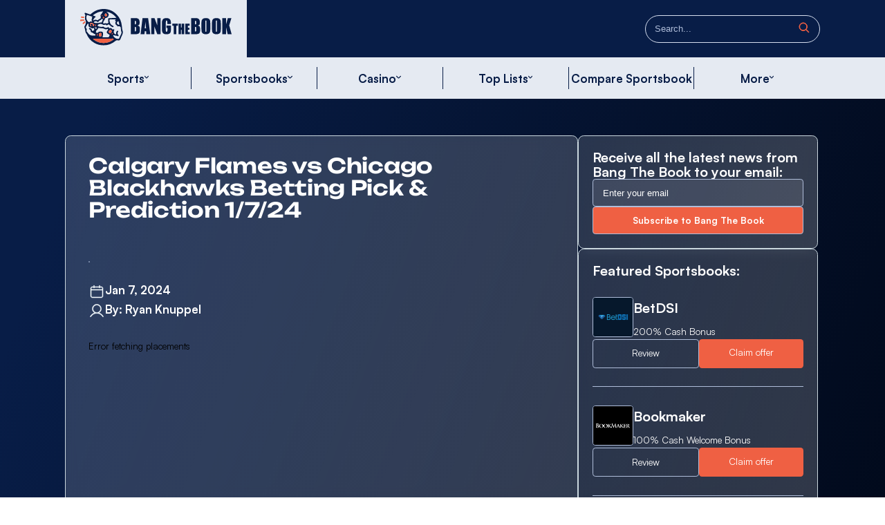

--- FILE ---
content_type: text/html; charset=utf-8
request_url: https://www.bangthebook.com/calgary-flames-vs-chicago-blackhawks-betting-pick-prediction-1-7-24-2
body_size: 35983
content:
<!DOCTYPE html><html lang="en"><head><meta charSet="utf-8" data-next-head=""/><link rel="shortcut icon" href="/favicon.ico" data-next-head=""/><meta name="viewport" content="width=device-width, initial-scale=1.0" data-next-head=""/><title data-next-head="">Calgary Flames vs Chicago Blackhawks Betting Pick &amp; Prediction 1/7/24 - Bang The Book</title><meta name="robots" content="index, follow, max-snippet:-1, max-image-preview:large, max-video-preview:-1" data-next-head=""/><link rel="canonical" href="https://www.bangthebook.com/calgary-flames-vs-chicago-blackhawks-betting-pick-prediction-1-7-24-2/" data-next-head=""/><meta property="og:locale" content="en_US" data-next-head=""/><meta property="og:type" content="article" data-next-head=""/><meta property="og:title" content="Calgary Flames vs Chicago Blackhawks Betting Pick &amp; Prediction 1/7/24 - Bang The Book" data-next-head=""/><meta property="og:description" content="The Flames and Blackhawks are set to face off at 3:00 ET on NBCS. The Blackhawks will host the game at United Center in Chicago, IL. The Flames are the favorites in this Western conference matchup against Blackhawks. The over/under for the game is set at 6 goals. CALGARY FLAMES VS CHICAGO BLACKHAWKS BETTING PICK […]" data-next-head=""/><meta property="og:url" content="https://www.bangthebook.com/calgary-flames-vs-chicago-blackhawks-betting-pick-prediction-1-7-24-2/" data-next-head=""/><meta property="og:site_name" content="Bang The Book" data-next-head=""/><meta property="article:published_time" content="2024-01-07T09:44:49+00:00" data-next-head=""/><meta property="og:image" content="https://www.bangthebook.com/wp-content/uploads/2024/03/BangTheBook-NHL-Game-Preview.jpg" data-next-head=""/><meta property="og:image:width" content="1200" data-next-head=""/><meta property="og:image:height" content="800" data-next-head=""/><meta property="og:image:type" content="image/jpeg" data-next-head=""/><meta name="author" content="Ryan Knuppel" data-next-head=""/><meta name="twitter:card" content="summary_large_image" data-next-head=""/><meta name="twitter:label1" content="Written by" data-next-head=""/><meta name="twitter:data1" content="Ryan Knuppel" data-next-head=""/><meta name="twitter:label2" content="Est. reading time" data-next-head=""/><meta name="twitter:data2" content="4 minutes" data-next-head=""/><script type="application/ld+json" class="yoast-schema-graph" data-next-head="">{"@context":"https://schema.org","@graph":[{"@type":"Article","@id":"https://www.bangthebook.com/calgary-flames-vs-chicago-blackhawks-betting-pick-prediction-1-7-24-2/#article","isPartOf":{"@id":"https://www.bangthebook.com/calgary-flames-vs-chicago-blackhawks-betting-pick-prediction-1-7-24-2/"},"author":{"name":"Ryan Knuppel","@id":"https://www.bangthebook.com/#/schema/person/171290b5dc75657ba084a13ecf754f75"},"headline":"Calgary Flames vs Chicago Blackhawks Betting Pick &#038; Prediction 1/7/24","datePublished":"2024-01-07T09:44:49+00:00","mainEntityOfPage":{"@id":"https://www.bangthebook.com/calgary-flames-vs-chicago-blackhawks-betting-pick-prediction-1-7-24-2/"},"wordCount":719,"commentCount":0,"image":{"@id":"https://www.bangthebook.com/calgary-flames-vs-chicago-blackhawks-betting-pick-prediction-1-7-24-2/#primaryimage"},"thumbnailUrl":"https://www.bangthebook.com/wp-content/uploads/2024/03/BangTheBook-NHL-Game-Preview.jpg","articleSection":["NHL"],"inLanguage":"en-US","potentialAction":[{"@type":"CommentAction","name":"Comment","target":["https://www.bangthebook.com/calgary-flames-vs-chicago-blackhawks-betting-pick-prediction-1-7-24-2/#respond"]}]},{"@type":"WebPage","@id":"https://www.bangthebook.com/calgary-flames-vs-chicago-blackhawks-betting-pick-prediction-1-7-24-2/","url":"https://www.bangthebook.com/calgary-flames-vs-chicago-blackhawks-betting-pick-prediction-1-7-24-2/","name":"Calgary Flames vs Chicago Blackhawks Betting Pick & Prediction 1/7/24 - Bang The Book","isPartOf":{"@id":"https://www.bangthebook.com/#website"},"primaryImageOfPage":{"@id":"https://www.bangthebook.com/calgary-flames-vs-chicago-blackhawks-betting-pick-prediction-1-7-24-2/#primaryimage"},"image":{"@id":"https://www.bangthebook.com/calgary-flames-vs-chicago-blackhawks-betting-pick-prediction-1-7-24-2/#primaryimage"},"thumbnailUrl":"https://www.bangthebook.com/wp-content/uploads/2024/03/BangTheBook-NHL-Game-Preview.jpg","datePublished":"2024-01-07T09:44:49+00:00","author":{"@id":"https://www.bangthebook.com/#/schema/person/171290b5dc75657ba084a13ecf754f75"},"breadcrumb":{"@id":"https://www.bangthebook.com/calgary-flames-vs-chicago-blackhawks-betting-pick-prediction-1-7-24-2/#breadcrumb"},"inLanguage":"en-US","potentialAction":[{"@type":"ReadAction","target":["https://www.bangthebook.com/calgary-flames-vs-chicago-blackhawks-betting-pick-prediction-1-7-24-2/"]}]},{"@type":"ImageObject","inLanguage":"en-US","@id":"https://www.bangthebook.com/calgary-flames-vs-chicago-blackhawks-betting-pick-prediction-1-7-24-2/#primaryimage","url":"https://www.bangthebook.com/wp-content/uploads/2024/03/BangTheBook-NHL-Game-Preview.jpg","contentUrl":"https://www.bangthebook.com/wp-content/uploads/2024/03/BangTheBook-NHL-Game-Preview.jpg","width":1200,"height":800},{"@type":"BreadcrumbList","@id":"https://www.bangthebook.com/calgary-flames-vs-chicago-blackhawks-betting-pick-prediction-1-7-24-2/#breadcrumb","itemListElement":[{"@type":"ListItem","position":1,"name":"Home","item":"https://www.bangthebook.com/"},{"@type":"ListItem","position":2,"name":"Calgary Flames vs Chicago Blackhawks Betting Pick &#038; Prediction 1/7/24"}]},{"@type":"WebSite","@id":"https://www.bangthebook.com/#website","url":"https://www.bangthebook.com/","name":"Bang The Book","description":"","potentialAction":[{"@type":"SearchAction","target":{"@type":"EntryPoint","urlTemplate":"https://www.bangthebook.com/?s={search_term_string}"},"query-input":{"@type":"PropertyValueSpecification","valueRequired":true,"valueName":"search_term_string"}}],"inLanguage":"en-US"},{"@type":"Person","@id":"https://www.bangthebook.com/#/schema/person/171290b5dc75657ba084a13ecf754f75","name":"Ryan Knuppel","image":{"@type":"ImageObject","inLanguage":"en-US","@id":"https://www.bangthebook.com/#/schema/person/image/","url":"https://secure.gravatar.com/avatar/673000616519c999f149440055b85fa756458ad2c4fe1a88e6fe135abcd2d677?s=96&d=mm&r=g","contentUrl":"https://secure.gravatar.com/avatar/673000616519c999f149440055b85fa756458ad2c4fe1a88e6fe135abcd2d677?s=96&d=mm&r=g","caption":"Ryan Knuppel"},"url":"https://www.bangthebook.com/author/knup/"}]}</script><link rel="stylesheet" type="text/css" href="https://cdnjs.cloudflare.com/ajax/libs/slick-carousel/1.6.0/slick.min.css"/><link rel="stylesheet" type="text/css" href="https://cdnjs.cloudflare.com/ajax/libs/slick-carousel/1.6.0/slick-theme.min.css"/><link rel="preconnect" href="https://translate.google.com"/><link rel="preconnect" href="https://cdnjs.cloudflare.com"/><style>
              @font-face {
                font-display: swap;
              }
            </style><link data-next-font="" rel="preconnect" href="/" crossorigin="anonymous"/><link rel="preload" href="/_next/static/css/8dd473489cba1b1c.css" as="style"/><link rel="stylesheet" href="/_next/static/css/8dd473489cba1b1c.css" data-n-g=""/><noscript data-n-css=""></noscript><script defer="" nomodule="" src="/_next/static/chunks/polyfills-42372ed130431b0a.js"></script><script src="/_next/static/chunks/webpack-36660c2f1a149ca7.js" defer=""></script><script src="/_next/static/chunks/framework-06121e066c6696d9.js" defer=""></script><script src="/_next/static/chunks/main-4418e392533536ed.js" defer=""></script><script src="/_next/static/chunks/pages/_app-db3a9475aa0e88f7.js" defer=""></script><script src="/_next/static/chunks/900-bc7e624f6c4a71ef.js" defer=""></script><script src="/_next/static/chunks/470-aa37982f73b4c1e2.js" defer=""></script><script src="/_next/static/chunks/pages/%5Bslug%5D-a6d27246b6ad15f6.js" defer=""></script><script src="/_next/static/SSoWZZXzNmLSpOChfKhDc/_buildManifest.js" defer=""></script><script src="/_next/static/SSoWZZXzNmLSpOChfKhDc/_ssgManifest.js" defer=""></script><style data-styled="" data-styled-version="6.1.8">.dSYVgE{position:relative;width:100%;z-index:1111;position:sticky;top:0;}/*!sc*/
.dSYVgE .header-container{height:10.75rem;}/*!sc*/
@media (max-width: 767px){.dSYVgE .header-container{height:3.5rem;}}/*!sc*/
.dSYVgE .header-container .top-bar{background:#081D47;}/*!sc*/
.dSYVgE .header-container .top-bar .top-bar-container{display:flex;height:6.25rem;align-items:center;justify-content:space-between;width:100%;z-index:1111;}/*!sc*/
@media (max-width: 767px){.dSYVgE .header-container .top-bar .top-bar-container{padding:0 1.25rem;flex-direction:row-reverse;box-shadow:1px 2px 4px 0px rgba(0, 0, 0, 0.25);height:3.5rem;}}/*!sc*/
.dSYVgE .header-container .top-bar .top-bar-container .site-logo{display:flex;align-items:center;justify-content:center;height:100%;background:#e5eaf2;}/*!sc*/
@media (max-width: 767px){.dSYVgE .header-container .top-bar .top-bar-container .site-logo{width:10.9375rem;}}/*!sc*/
.dSYVgE .header-container .top-bar .top-bar-container .site-logo svg{height:4rem;width:19.75rem;padding:0 1.12rem;}/*!sc*/
@media (max-width: 767px){.dSYVgE .header-container .top-bar .top-bar-container .site-logo svg{width:10.1875rem;height:2.375rem;padding:0;}}/*!sc*/
.dSYVgE .header-container .top-bar .top-bar-container .hamburger-menu{width:1.5rem;height:1.5rem;display:flex;flex-direction:column;justify-content:space-between;cursor:pointer;position:relative;z-index:10;transition:all 0.6s ease;}/*!sc*/
@media (max-width: 767px){.dSYVgE .header-container .top-bar .top-bar-container .hamburger-menu{width:1.5rem;height:1.5rem;transform:translateY(-0.2rem);}}/*!sc*/
.dSYVgE .header-container .top-bar .top-bar-container .hamburger-menu span{height:0.14rem;background-color:#3f448f;opacity:1;transform:translateY(0) rotate(0);transition:all 0.3s;border-radius:0.2rem;}/*!sc*/
@media (max-width: 767px){.dSYVgE .header-container .top-bar .top-bar-container .hamburger-menu span{height:0.2rem;background-color:#fff;}}/*!sc*/
.dSYVgE .header-container .top-bar .top-bar-container .hamburger-menu.active span:nth-child(1){transform:translateY(0.9rem) rotate(45deg);}/*!sc*/
.dSYVgE .header-container .top-bar .top-bar-container .hamburger-menu.active span:nth-child(2){opacity:0;}/*!sc*/
.dSYVgE .header-container .top-bar .top-bar-container .hamburger-menu.active span:nth-child(3){transform:translateY(-0.8rem) rotate(-45deg);}/*!sc*/
@media (max-width: 767px){.dSYVgE .header-container .top-bar .top-bar-container .hamburger-menu.active span:nth-child(1){transform:translateY(0.5rem) rotate(45deg);}.dSYVgE .header-container .top-bar .top-bar-container .hamburger-menu.active span:nth-child(3){transform:translateY(-0.8rem) rotate(-45deg);}}/*!sc*/
.dSYVgE .header-container .menu-options{height:4.5rem;background:#e5eaf2;padding:0;top:6.25rem;position:sticky;}/*!sc*/
@media (max-width: 767px){.dSYVgE .header-container .menu-options{position:fixed;top:calc(0rem + 3.5rem);left:0;width:100vw;height:calc(100vh - 3.5rem);align-items:flex-start;background:#fff;padding:1.5rem 1.25rem;transform:translate(-100%, 0px);transition:transform 0.6s cubic-bezier(0.56, 0.1, 0.34, 0.91);}.dSYVgE .header-container .menu-options.active{transform:translate(0%, 0px);}}/*!sc*/
.dSYVgE .header-container .menu-options .menu-wrapper{display:flex;width:100%;width:clamp(5rem, 100%, 82rem)!important;}/*!sc*/
@media (max-width: 767px){.dSYVgE .header-container .menu-options .menu-wrapper{flex-direction:column;gap:1.5rem;}}/*!sc*/
.dSYVgE .header-container .menu-options .menu-wrapper .item{display:flex;height:4.5rem;position:relative;align-items:center;width:16.66%;cursor:pointer;}/*!sc*/
.dSYVgE .header-container .menu-options .menu-wrapper .item:hover .parent a{color:#EF6043;}/*!sc*/
.dSYVgE .header-container .menu-options .menu-wrapper .item:hover .parent svg{transform:rotate(-180deg);transition:all 0.3s;}/*!sc*/
.dSYVgE .header-container .menu-options .menu-wrapper .item:hover .parent svg path{stroke:#EF6043;}/*!sc*/
@media (max-width: 767px){.dSYVgE .header-container .menu-options .menu-wrapper .item{width:100%;height:auto;}}/*!sc*/
.dSYVgE .header-container .menu-options .menu-wrapper .item:nth-child(1){border-left:none;}/*!sc*/
.dSYVgE .header-container .menu-options .menu-wrapper .item .parent.hide-parent{display:none!important;}/*!sc*/
.dSYVgE .header-container .menu-options .menu-wrapper .item .parent{display:inline-flex;align-items:center;justify-content:center;width:100%;gap:0.625rem;padding:0.5rem 0;border-left:1px solid #081D47;}/*!sc*/
@media (max-width: 767px){.dSYVgE .header-container .menu-options .menu-wrapper .item .parent{border-left:none;background:linear-gradient(110deg, #081D47 7.65%, #000613 100%);border-radius:0.625rem;padding:0;height:4rem;justify-content:space-between;padding:0.75rem 1rem;}}/*!sc*/
.dSYVgE .header-container .menu-options .menu-wrapper .item .parent a{text-decoration:none;color:#081D47;font-size:1.25rem;font-style:normal;font-weight:700;line-height:120%;}/*!sc*/
@media (max-width: 767px){.dSYVgE .header-container .menu-options .menu-wrapper .item .parent a{color:#fff;font-size:0.875rem;font-weight:500;display:flex;width:100%;height:100%;align-items:center;}}/*!sc*/
.dSYVgE .header-container .menu-options .menu-wrapper .item .parent a:hover{color:#EF6043;}/*!sc*/
@media (max-width: 767px){.dSYVgE .header-container .menu-options .menu-wrapper .item .parent a:hover{color:#fff;}}/*!sc*/
@media (max-width: 767px){.dSYVgE .header-container .menu-options .menu-wrapper .item .parent .arrow-btn{display:flex;right:0;position:absolute;width:3rem!important;height:4rem;border-radius:0rem 0.625rem 0.625rem 0rem;align-items:center;justify-content:center;border-left:0.1rem solid #e5eaf2;}}/*!sc*/
.dSYVgE .header-container .menu-options .menu-wrapper .item .parent span{position:relative;top:-0.2rem;width:0.5rem;}/*!sc*/
@media (max-width: 767px){.dSYVgE .header-container .menu-options .menu-wrapper .item .parent span{top:auto;width:auto;}}/*!sc*/
.dSYVgE .header-container .menu-options .menu-wrapper .item .parent span svg{width:100%;transition:all 0.3s;}/*!sc*/
@media (max-width: 767px){.dSYVgE .header-container .menu-options .menu-wrapper .item .parent span svg{display:flex;width:1rem;height:1rem;transform:rotate(270deg);}}/*!sc*/
@media (max-width: 767px){.dSYVgE .header-container .menu-options .menu-wrapper .item .parent span svg path{stroke:#fff;}}/*!sc*/
.dSYVgE .header-container .menu-options .menu-wrapper .item .childrens{pointer-events:none;visibility:hidden;opacity:0;height:auto!important;position:absolute;left:0;padding:2.5rem 6.25rem;position:fixed;border-radius:0rem 0rem 0.625rem 0.625rem;background:linear-gradient(111deg, rgba(229, 234, 242, 0.8) 0%, rgba(214, 222, 238, 0.8) 100%);backdrop-filter:blur(7.5px);top:10.75rem;width:100%;}/*!sc*/
@media (max-width: 767px){.dSYVgE .header-container .menu-options .menu-wrapper .item .childrens{height:calc(100vh - 3.5rem)!important;}}/*!sc*/
.dSYVgE .header-container .menu-options .menu-wrapper .item .go-back{font-size:0.875rem;font-style:normal;font-weight:700;line-height:1.05rem;margin-bottom:1.5rem;display:inline-flex;gap:0.5rem;color:#081D47;}/*!sc*/
@media (max-width: 767px){.dSYVgE .header-container .menu-options .menu-wrapper .item .childrens.active{top:0rem!important;padding:2rem 1.25rem!important;z-index:111111;opacity:1!important;visibility:visible!important;}}/*!sc*/
.dSYVgE .header-container .menu-options .menu-wrapper .item .active{opacity:1!important;visibility:visible;}/*!sc*/
.dSYVgE .header-container .menu-options .menu-wrapper .item .no-hover{transition:all 1s;pointer-events:none;visibility:hidden!important;opacity:0!important;}/*!sc*/
.dSYVgE .header-container .menu-options .menu-wrapper .item:hover .childrens{transition:all 1s;pointer-events:all;visibility:visible;opacity:1;}/*!sc*/
@media (max-width: 767px){.dSYVgE .header-container .menu-options .menu-wrapper .item:hover .childrens{visibility:hidden;opacity:0;}}/*!sc*/
.dSYVgE .header-container .menu-options .menu-wrapper .sports-menu .parent{border-left:none;}/*!sc*/
@media (max-width: 767px){.dSYVgE .header-container .menu-options .menu-wrapper .sports-menu .childrens ul{gap:1.5rem;}}/*!sc*/
@media (max-width: 767px){.dSYVgE .header-container .menu-options .menu-wrapper .sports-menu .childrens ul li{width:46%;}}/*!sc*/
@media (max-width: 767px){.dSYVgE .header-container .menu-options .menu-wrapper .sports-menu .childrens ul li a{width:100%;}}/*!sc*/
data-styled.g1[id="sc-beySPh"]{content:"dSYVgE,"}/*!sc*/
.lgVwTU .search-header-wrapper .bar{width:19rem;height:3rem;border-radius:6.25rem;border:1px solid #D6DEEE;display:flex;position:relative;}/*!sc*/
.lgVwTU .search-header-wrapper .bar input{width:100%;border-radius:6.25rem;outline:none;border:none;font-size:1rem;font-weight:400;line-height:1.3rem;color:#AFBDD9;padding-left:1rem;background:transparent;}/*!sc*/
.lgVwTU .search-header-wrapper .bar input::placeholder{color:#AFBDD9;}/*!sc*/
.lgVwTU .search-header-wrapper .bar .btn{position:absolute;right:1rem;top:50%;transform:translateY(-50%);z-index:111;cursor:pointer;}/*!sc*/
data-styled.g2[id="sc-guDLey"]{content:"lgVwTU,"}/*!sc*/
.dJffFs ul{padding:0;margin:0;display:flex;list-style-type:none;flex-direction:row;flex-wrap:wrap;width:100%;gap:1.5rem 2rem;}/*!sc*/
@media (max-width: 767px){.dJffFs ul{overflow-y:scroll;max-height:calc(100vh - 15rem);}}/*!sc*/
@media (max-width: 767px){.dJffFs ul li{width:100%;}}/*!sc*/
.dJffFs ul li a{display:inline-flex;align-items:center;width:19rem;height:4rem;background:linear-gradient(110deg, #081D47 7.65%, #000613 100%);border-radius:0.625rem;padding:0 1rem;gap:.5rem;color:#fff;font-size:1rem;font-weight:500;text-decoration:none;position:relative;overflow:hidden;}/*!sc*/
@media (max-width: 767px){.dJffFs ul li a{width:100%;font-size:0.875rem;font-style:normal;font-weight:700;line-height:1.05rem;}}/*!sc*/
.dJffFs ul li a:hover img{transition:all .3s;transform:scale(1.5)!important;}/*!sc*/
.dJffFs ul li a:hover .img-menu img{transform:none!important;}/*!sc*/
.dJffFs ul li a .img-menu img{width:auto;height:100%;display:flex;}/*!sc*/
@media (max-width: 1440px){.dJffFs ul li a .img-menu img{height:3rem;width:6rem;}}/*!sc*/
.dJffFs ul li a .img-menu img:hover{transform:none!important;}/*!sc*/
.dJffFs ul li a svg{width:2.5rem;height:2.5rem;display:flex;}/*!sc*/
.dJffFs ul li a img{transition:all .3s;display:none;}/*!sc*/
.dJffFs ul .top-list a{width:26rem;}/*!sc*/
.dJffFs ul .top-list a img{width:9rem;right:1rem;}/*!sc*/
.dJffFs ul .more a{width:26rem;}/*!sc*/
.dJffFs ul .more a img{width:6rem;height:5rem;right:1rem;}/*!sc*/
.dJffFs ul .img-right a{flex-direction:row-reverse;justify-content:space-between;}/*!sc*/
.dJffFs ul .img-right a svg{width:auto;height:100%;}/*!sc*/
@media (max-width: 1440px){.dJffFs ul .img-right a svg{height:3rem;width:6rem;}}/*!sc*/
.dJffFs ul .img-transparent img{width:10.875rem;height:9rem;opacity:.4;right:-1rem;position:absolute;object-fit:cover;display:block;}/*!sc*/
.dJffFs ul .img-transparent .img-menu{display:none;}/*!sc*/
.dJffFs ul .college-basketball img{width:9rem;}/*!sc*/
.dJffFs ul .horse-racing img{transform:rotate(-70deg)!important;width:8rem;}/*!sc*/
.dJffFs ul .college-football img{right:-1.5rem;}/*!sc*/
.dJffFs ul .nascar img{transform:rotate(340deg) scaleX(-1)!important;width:5rem;right:2rem;}/*!sc*/
.dJffFs ul .tennis img{transform:rotate(38deg) scaleX(-1)!important;width:8rem;right:.5rem;}/*!sc*/
.dJffFs ul .invertX a:hover img{transform:scaleX(-1) scale(1.5)!important;}/*!sc*/
.dJffFs ul .invertX img{transform:scaleX(-1);}/*!sc*/
data-styled.g3[id="sc-dmyCSP"]{content:"dJffFs,"}/*!sc*/
.gxMjqM{border-top:1px solid #AFBDD9;background-color:#081D47;z-index:1;position:relative;}/*!sc*/
.gxMjqM::before{content:"";position:absolute;width:100%;height:100%;background:linear-gradient(109deg, rgba(239, 96, 67, 0.40) 0%, rgba(239, 96, 67, 0.30) 0.01%, rgba(214, 75, 52, 0.00) 100%);z-index:-2;}/*!sc*/
.gxMjqM .lang{display:flex;flex-direction:row-reverse;}/*!sc*/
.gxMjqM .wrapper-footer{display:flex;flex-direction:column;}/*!sc*/
@media (max-width: 767px){.gxMjqM .wrapper-footer{padding:0 1.25rem;}}/*!sc*/
.gxMjqM .wrapper-footer .container-logo{display:flex;justify-content:space-between;padding:3.19rem 0 2.5rem 0;border-bottom:1px solid #AFBDD9;gap:1.74rem;}/*!sc*/
@media (max-width: 767px){.gxMjqM .wrapper-footer .container-logo .logo{text-align:center;}}/*!sc*/
@media (max-width: 767px){.gxMjqM .wrapper-footer .container-logo{flex-direction:column;gap:1.5rem;padding:2rem 0;}}/*!sc*/
.gxMjqM .wrapper-footer .container-logo .mission p{width:32.5rem;}/*!sc*/
@media (max-width: 767px){.gxMjqM .wrapper-footer .container-logo .mission p{width:100%;font-size:0.875rem;}}/*!sc*/
.gxMjqM .wrapper-footer .container-logo .contact{width:40%;text-align:right;}/*!sc*/
@media (max-width: 767px){.gxMjqM .wrapper-footer .container-logo .contact{width:100%;text-align:left;display:flex;flex-direction:row-reverse;justify-content:space-between;}}/*!sc*/
.gxMjqM .wrapper-footer .container-logo p{color:#fff;font-size:1rem;font-weight:400;font-style:normal;line-height:1.3rem;}/*!sc*/
.gxMjqM .wrapper-footer .container-logo p a{text-decoration:none;color:#fff;}/*!sc*/
.gxMjqM .wrapper-footer .container-newsletter{border-bottom:1px solid #AFBDD9;}/*!sc*/
.gxMjqM .wrapper-footer .container-rights-reserved{display:flex;justify-content:center;padding:2.5rem 0;}/*!sc*/
@media (max-width: 767px){.gxMjqM .wrapper-footer .container-rights-reserved{flex-direction:column;padding:2rem 0;gap:0.5rem;}}/*!sc*/
.gxMjqM .wrapper-footer .container-rights-reserved a,.gxMjqM .wrapper-footer .container-rights-reserved span{padding:0 2.5rem;color:#fff;font-weight:400;font-size:1rem;line-height:1.1375rem;}/*!sc*/
@media (max-width: 767px){.gxMjqM .wrapper-footer .container-rights-reserved a,.gxMjqM .wrapper-footer .container-rights-reserved span{font-size:0.875rem;padding:0;}.gxMjqM .wrapper-footer .container-rights-reserved a:nth-child(2),.gxMjqM .wrapper-footer .container-rights-reserved span:nth-child(2){order:4;}}/*!sc*/
data-styled.g5[id="sc-eDLKkx"]{content:"gxMjqM,"}/*!sc*/
.lccgxd{padding:2.5rem 0;}/*!sc*/
@media (max-width: 767px){.lccgxd{padding:2rem 0;}}/*!sc*/
.lccgxd .form-wrapper{display:flex;justify-content:space-between;position:relative;}/*!sc*/
@media (max-width: 767px){.lccgxd .form-wrapper{flex-direction:column;gap:0.5rem;}}/*!sc*/
.lccgxd .form-wrapper .form-request-message{color:#fff;margin-top:0.5rem;display:block;}/*!sc*/
.lccgxd .form-wrapper .container-title .title{margin:0 0 0.5rem 0;}/*!sc*/
.lccgxd .form-wrapper .container-title .title,.lccgxd .form-wrapper .container-title .description{color:#fff;font-size:1rem;font-weight:400;line-height:1.3rem;}/*!sc*/
.lccgxd .form-wrapper form{display:flex;width:30rem;height:3rem;}/*!sc*/
@media (max-width: 767px){.lccgxd .form-wrapper form{width:100%;height:2.5rem;}}/*!sc*/
.lccgxd .form-wrapper form input{border:1px solid #AFBDD9;background:rgba(229, 234, 242, 0.1);border-top-left-radius:0.3125rem;border-bottom-left-radius:0.3125rem;height:3rem;width:21rem;outline:none;color:#fff;padding:0 1rem;font-size:1rem;}/*!sc*/
.lccgxd .form-wrapper form input::placeholder{color:#fff;}/*!sc*/
@media (max-width: 767px){.lccgxd .form-wrapper form input{height:2.5rem;width:15rem;font-size:0.875rem;}}/*!sc*/
.lccgxd .form-wrapper form button{background:#ef6043;border:1px solid #AFBDD9;width:11rem;border-radius:0.3125rem;left:-1rem;position:relative;font-size:1rem;color:#fff;font-weight:700;line-height:1.2rem;cursor:pointer;font-family:"Satoshi";}/*!sc*/
@media (max-width: 767px){.lccgxd .form-wrapper form button{height:2.5rem;width:7.5rem;}}/*!sc*/
data-styled.g6[id="sc-jTQCzO"]{content:"lccgxd,"}/*!sc*/
.gjQdSQ .title-container h1,.gjQdSQ .title-container h2{color:#fff;font-family:Unbounded;font-size:2.25rem;font-style:normal;font-weight:600;line-height:2.475rem;letter-spacing:-0.0225rem;padding-bottom:1rem;}/*!sc*/
@media (max-width: 767px){.gjQdSQ .title-container h1,.gjQdSQ .title-container h2{font-size:1.25rem;line-height:1.375rem;}}/*!sc*/
.gjQdSQ .title-container h3,.gjQdSQ .title-container h4{font-family:Satoshi;font-size:1.5rem;font-style:normal;font-weight:700;line-height:1.725rem;color:#fff;padding-bottom:1rem;}/*!sc*/
data-styled.g12[id="sc-kFCroH"]{content:"gjQdSQ,"}/*!sc*/
.jXtPWW{padding:3rem 0;height:100%;display:flex;align-items:center;justify-content:center;}/*!sc*/
.jXtPWW .loader{width:48px;height:48px;border-radius:50%;display:inline-block;border-top:3px solid #fff;border-right:3px solid transparent;box-sizing:border-box;animation:rotation 1s linear infinite;}/*!sc*/
@keyframes rotation{0%{transform:rotate(0deg);}100%{transform:rotate(360deg);}}/*!sc*/
data-styled.g14[id="sc-csKJxZ"]{content:"jXtPWW,"}/*!sc*/
.ewvKY .promo-card{display:flex;flex-direction:column;padding:2rem 0;width:100%;padding-bottom:2rem;justify-content:space-between;border-bottom:1px solid #AFBDD9;gap:2rem;}/*!sc*/
.ewvKY .promo-card .wrapper-featured{display:flex;gap:2rem;width:100%;}/*!sc*/
.ewvKY .promo-card .wrapper-featured .thumbnail img{display:block;width:4.375rem;height:auto;border-radius:0.3125rem;border:1px solid #AFBDD9;object-fit:contain;}/*!sc*/
.ewvKY .promo-card .wrapper-featured .container{margin:auto 0;}/*!sc*/
.ewvKY .promo-card .wrapper-featured .container .title{margin-bottom:1rem;}/*!sc*/
.ewvKY .promo-card .wrapper-featured .container .title h3 a{font-size:1.5rem;font-style:normal;font-weight:700;line-height:1.725rem;color:#fff;text-decoration:none;}/*!sc*/
.ewvKY .promo-card .wrapper-featured .container .offer-label{font-size:1rem;font-style:normal;font-weight:400;line-height:1.625rem;color:#fff;}/*!sc*/
.ewvKY .promo-card .buttons{display:flex;width:auto;gap:1rem;}/*!sc*/
.ewvKY .promo-card .buttons .button{flex:1;border-radius:0.3125rem;border:1px solid #AFBDD9;}/*!sc*/
.ewvKY .promo-card .buttons .button a{display:flex;justify-content:center;align-items:center;gap:0.625rem;width:100%;height:3rem;color:#fff;text-decoration:none;}/*!sc*/
.ewvKY .promo-card .buttons .button a:hover{background:#576175;}/*!sc*/
.ewvKY .promo-card .buttons .btn-offer{background:#EF6043;border:none;}/*!sc*/
.ewvKY .promo-card .buttons .btn-offer a:hover{border-radius:0.3125rem;background:#D43B1B;}/*!sc*/
.ewvKY .promo-card .buttons .btn-readmore{display:none;}/*!sc*/
.ewvKY .last-item{border-bottom:none;}/*!sc*/
data-styled.g20[id="sc-fHejqy"]{content:"ewvKY,"}/*!sc*/
.ciCtQQ .banner-container .title h1{font-family:Unbounded;font-size:2.25rem;font-style:normal;font-weight:600;line-height:2.475rem;letter-spacing:-0.0225rem;color:#fff;margin-bottom:2.5rem;}/*!sc*/
.ciCtQQ .banner-container .thumbnail-wrapper{margin-top:2.5rem;}/*!sc*/
.ciCtQQ .banner-container .thumbnail-wrapper img{border-radius:0.625rem;border:1px solid #AFBDD9;width:100%;height:auto;}/*!sc*/
.ciCtQQ .banner-container .meta{display:flex;gap:1.5rem;flex-direction:column;padding:2rem 0;}/*!sc*/
.ciCtQQ .banner-container .meta .date,.ciCtQQ .banner-container .meta .author{display:inline-flex;gap:.5rem;width:100%;}/*!sc*/
.ciCtQQ .banner-container .meta .date span,.ciCtQQ .banner-container .meta .author span{color:#fff;font-family:Satoshi;font-size:1.25rem;font-style:normal;font-weight:700;line-height:1.5rem;}/*!sc*/
data-styled.g26[id="sc-khjJXk"]{content:"ciCtQQ,"}/*!sc*/
.gZqSCI{padding:2rem 2.5rem;position:relative;z-index:100;border-radius:0.625rem;border:1px solid #CAD7DE;background:linear-gradient(111deg, rgba(255, 255, 255, 0.15) 0%, rgba(255, 255, 255, 0.20) 100%);backdrop-filter:blur(7.5px);width:68%;}/*!sc*/
@media (max-width: 767px){.gZqSCI{padding:1.5rem 1.25rem;width:100%;}}/*!sc*/
.gZqSCI.full{width:100%;}/*!sc*/
.gZqSCI H2,.gZqSCI h3,.gZqSCI h4,.gZqSCI h5{font-size:1.25rem;font-style:normal;font-weight:700;line-height:1.5rem;color:#fff;margin:1.5rem 0;}/*!sc*/
.gZqSCI p{padding-bottom:1rem;}/*!sc*/
.gZqSCI p,.gZqSCI a{color:#fff;font-size:1rem;font-style:normal;font-weight:400;line-height:1.3rem;}/*!sc*/
.gZqSCI a{text-decoration-line:underline;}/*!sc*/
.gZqSCI strong{font-weight:800;}/*!sc*/
.gZqSCI ul li{color:#fff;}/*!sc*/
.gZqSCI figure.wp-block-image{width:100%;margin:1rem 0;}/*!sc*/
.gZqSCI figure.wp-block-table{margin:0;color:#fff;}/*!sc*/
.gZqSCI table{width:100%;}/*!sc*/
.gZqSCI .wp-content img{max-width:100%;height:auto;}/*!sc*/
data-styled.g27[id="sc-fLseNd"]{content:"gZqSCI,"}/*!sc*/
.bZsibn .featured-list-container{border-radius:0.625rem;border:1px solid #CAD7DE;background:linear-gradient(111deg, rgba(255, 255, 255, 0.15) 0%, rgba(255, 255, 255, 0.20) 100%);backdrop-filter:blur(7.5px);padding:1.5rem;}/*!sc*/
.bZsibn .featured-list-container .wrapper .title h2{font-size:1.5rem;font-style:normal;font-weight:700;line-height:1.725rem;color:#fff;}/*!sc*/
data-styled.g28[id="sc-bBkKde"]{content:"bZsibn,"}/*!sc*/
.fOyNaz .navigation-container .wrapper{display:flex;flex-direction:column;gap:2rem;}/*!sc*/
.fOyNaz .navigation-container .wrapper .previous,.fOyNaz .navigation-container .wrapper .next{border-radius:0.625rem;border:1px solid #CAD7DE;background:linear-gradient(111deg, rgba(255, 255, 255, 0.15) 0%, rgba(255, 255, 255, 0.20) 100%);backdrop-filter:blur(7.5px);padding:1.5rem;}/*!sc*/
.fOyNaz .navigation-container .wrapper .previous a,.fOyNaz .navigation-container .wrapper .next a{display:flex;gap:.5rem;color:#EF6043;text-decoration:none;font-size:1rem;font-style:normal;font-weight:700;line-height:1.2rem;}/*!sc*/
.fOyNaz .navigation-container .wrapper .previous a svg,.fOyNaz .navigation-container .wrapper .next a svg{display:block;}/*!sc*/
.fOyNaz .navigation-container .wrapper .previous a span,.fOyNaz .navigation-container .wrapper .next a span{margin-top:1.5rem;color:#fff;}/*!sc*/
data-styled.g29[id="sc-iuOOrT"]{content:"fOyNaz,"}/*!sc*/
.ldcSOj{border-radius:0.625rem;border:1px solid #CAD7DE;background:linear-gradient(111deg, rgba(255, 255, 255, 0.15) 0%, rgba(255, 255, 255, 0.20) 100%);backdrop-filter:blur(7.5px);padding:1.5rem;gap:1.5rem;display:flex;flex-direction:column;}/*!sc*/
.ldcSOj h3{font-size:1.5rem;color:#fff;}/*!sc*/
.ldcSOj .newsletter-block{padding:0;}/*!sc*/
.ldcSOj .newsletter-block .container-title{display:none;}/*!sc*/
.ldcSOj .newsletter-block .form{width:100%;}/*!sc*/
.ldcSOj .newsletter-block .form form{display:flex;gap:1.5rem;width:100%;height:auto;flex-direction:column;}/*!sc*/
.ldcSOj .newsletter-block .form form input{width:100%;border-radius:0.3125rem;}/*!sc*/
.ldcSOj .newsletter-block .form form button{width:auto;left:0;height:3rem;}/*!sc*/
.ldcSOj .newsletter-block .form form button:hover{background:#D43B1B;}/*!sc*/
data-styled.g34[id="sc-eAKtBH"]{content:"ldcSOj,"}/*!sc*/
</style></head><body><div id="__next"><main class="sc-hLQSwg cxyDEZ"><header class="sc-beySPh dSYVgE"><div class="header-container"><div class="top-bar"><div class="top-bar-container limit-container"><div class="hamburger-menu hide-on-desktop "><span class="menu-line"></span><span class="menu-line"></span><span class="menu-line"></span></div><div class="site-logo"><a href="/"><div></div></a></div><div class="sc-guDLey lgVwTU"><div class="search-header-wrapper hide-on-mobile"><div class="bar hide-on-mobile"><input type="text" placeholder="Search..." value=""/><span class="btn"><div></div></span></div></div><span class="btn hide-on-desktop"><div></div></span></div></div></div><div class="menu-options "><div class="menu-wrapper limit-container false"><div class="item sports-menu "><div class="parent "><a href="/[slug]">Sports</a><span class="open-sub-menu "><div></div></span></div><div class="childrens " style="height:0px"><div class="sc-dmyCSP dJffFs limit-container"><ul><li class="img-transparent"><a class="notranslate" href="/nfl"><div class="img-menu"><img class="" src="https://admin.bangthebook.com/wp-content/uploads/2024/02/NFL-1.svg" width="10" height="10" alt="NFL" loading="lazy"/></div>NFL<img class="" src="https://admin.bangthebook.com/wp-content/uploads/2024/02/NFL-1.svg" width="10" height="10" alt="NFL" loading="lazy"/></a></li><li class="img-transparent"><a class="notranslate" href="/mlb"><div class="img-menu"><img class="" src="https://admin.bangthebook.com/wp-content/uploads/2024/02/MLB-1.svg" width="10" height="10" alt="MLB" loading="lazy"/></div>MLB<img class="" src="https://admin.bangthebook.com/wp-content/uploads/2024/02/MLB-1.svg" width="10" height="10" alt="MLB" loading="lazy"/></a></li><li class="img-transparent"><a class="notranslate" href="/college-football"><div class="img-menu"><img class="" src="https://admin.bangthebook.com/wp-content/uploads/2024/02/College-Football-1.svg" width="10" height="10" alt="College Football" loading="lazy"/></div>College Football<img class="" src="https://admin.bangthebook.com/wp-content/uploads/2024/02/College-Football-1.svg" width="10" height="10" alt="College Football" loading="lazy"/></a></li><li class="img-transparent"><a class="notranslate" href="/golf"><div class="img-menu"><img class="" src="https://admin.bangthebook.com/wp-content/uploads/2024/02/Golf-1.svg" width="10" height="10" alt="Golf" loading="lazy"/></div>Golf<img class="" src="https://admin.bangthebook.com/wp-content/uploads/2024/02/Golf-1.svg" width="10" height="10" alt="Golf" loading="lazy"/></a></li><li class="img-transparent"><a class="notranslate" href="/college-basketball"><div class="img-menu"><img class="" src="https://admin.bangthebook.com/wp-content/uploads/2024/02/College-Basketball-1.svg" width="10" height="10" alt="College Basketball" loading="lazy"/></div>College Basketball<img class="" src="https://admin.bangthebook.com/wp-content/uploads/2024/02/College-Basketball-1.svg" width="10" height="10" alt="College Basketball" loading="lazy"/></a></li><li class="img-transparent"><a class="notranslate" href="/nhl"><div class="img-menu"><img class="" src="https://admin.bangthebook.com/wp-content/uploads/2024/02/NHL-1.svg" width="10" height="10" alt="NHL" loading="lazy"/></div>NHL<img class="" src="https://admin.bangthebook.com/wp-content/uploads/2024/02/NHL-1.svg" width="10" height="10" alt="NHL" loading="lazy"/></a></li><li class="img-transparent"><a class="notranslate" href="/nba"><div class="img-menu"><img class="" src="https://admin.bangthebook.com/wp-content/uploads/2024/02/NBA-1.svg" width="10" height="10" alt="NBA" loading="lazy"/></div>NBA<img class="" src="https://admin.bangthebook.com/wp-content/uploads/2024/02/NBA-1.svg" width="10" height="10" alt="NBA" loading="lazy"/></a></li><li class="img-transparent"><a class="notranslate" href="/formula-1"><div class="img-menu"><img class="" src="https://admin.bangthebook.com/wp-content/uploads/2024/02/Formula-1-1.svg" width="10" height="10" alt="Formula 1" loading="lazy"/></div>Formula 1<img class="" src="https://admin.bangthebook.com/wp-content/uploads/2024/02/Formula-1-1.svg" width="10" height="10" alt="Formula 1" loading="lazy"/></a></li><li class="img-transparent"><a class="notranslate" href="/horse-racing"><div class="img-menu"><img class="" src="https://admin.bangthebook.com/wp-content/uploads/2024/02/Horse-Racing-1.svg" width="10" height="10" alt="Horse Racing" loading="lazy"/></div>Horse Racing<img class="" src="https://admin.bangthebook.com/wp-content/uploads/2024/02/Horse-Racing-1.svg" width="10" height="10" alt="Horse Racing" loading="lazy"/></a></li><li class="img-transparent"><a class="notranslate" href="/nascar"><div class="img-menu"><img class="" src="https://admin.bangthebook.com/wp-content/uploads/2024/02/Nascar-1.svg" width="10" height="10" alt="Nascar" loading="lazy"/></div>Nascar<img class="" src="https://admin.bangthebook.com/wp-content/uploads/2024/02/Nascar-1.svg" width="10" height="10" alt="Nascar" loading="lazy"/></a></li><li class="img-transparent"><a class="notranslate" href="/ufc-mma"><div class="img-menu"><img class="" src="https://admin.bangthebook.com/wp-content/uploads/2024/02/UFC-MMA-1.svg" width="10" height="10" alt="UFC/MMA" loading="lazy"/></div>UFC/MMA<img class="" src="https://admin.bangthebook.com/wp-content/uploads/2024/02/UFC-MMA-1.svg" width="10" height="10" alt="UFC/MMA" loading="lazy"/></a></li><li class="img-transparent"><a class="notranslate" href="/soccer"><div class="img-menu"><img class="" src="https://admin.bangthebook.com/wp-content/uploads/2024/02/Soccer-1.svg" width="10" height="10" alt="Soccer" loading="lazy"/></div>Soccer<img class="" src="https://admin.bangthebook.com/wp-content/uploads/2024/02/Soccer-1.svg" width="10" height="10" alt="Soccer" loading="lazy"/></a></li><li class="img-transparent"><a class="notranslate" href="/wnba"><div class="img-menu"><img class="" src="https://admin.bangthebook.com/wp-content/uploads/2024/02/WNBA-1.svg" width="10" height="10" alt="WNBA" loading="lazy"/></div>WNBA<img class="" src="https://admin.bangthebook.com/wp-content/uploads/2024/02/WNBA-1.svg" width="10" height="10" alt="WNBA" loading="lazy"/></a></li><li class="img-transparent"><a class="notranslate" href="/tennis"><div class="img-menu"><img class="" src="https://admin.bangthebook.com/wp-content/uploads/2024/02/Tennis-1.svg" width="10" height="10" alt="Tennis" loading="lazy"/></div>Tennis<img class="" src="https://admin.bangthebook.com/wp-content/uploads/2024/02/Tennis-1.svg" width="10" height="10" alt="Tennis" loading="lazy"/></a></li><li class="img-transparent"><a class="notranslate" href="/politics"><div class="img-menu"><img class="" src="https://admin.bangthebook.com/wp-content/uploads/2024/02/Politics-1.svg" width="10" height="10" alt="Politics" loading="lazy"/></div>Politics<img class="" src="https://admin.bangthebook.com/wp-content/uploads/2024/02/Politics-1.svg" width="10" height="10" alt="Politics" loading="lazy"/></a></li></ul></div></div></div><div class="item sportsbooks-menu "><div class="parent "><a href="/sportsbooks">Sportsbooks</a><span class="open-sub-menu arrow-btn"><div></div></span></div><div class="childrens " style="height:0px"><div class="sc-dmyCSP dJffFs limit-container"><ul><li class="img-right"><a class="notranslate" href="/sportsbooks/betdsi"><div class="img-menu"><img class="" src="https://admin.bangthebook.com/wp-content/uploads/2024/02/1-BetDSI.svg" width="10" height="10" alt="BetDSI" loading="lazy"/></div>BetDSI<img class="" src="https://admin.bangthebook.com/wp-content/uploads/2024/02/1-BetDSI.svg" width="10" height="10" alt="BetDSI" loading="lazy"/></a></li><li class="img-right"><a class="notranslate" href="/sportsbooks/bookmaker"><div class="img-menu"><img class="" src="https://admin.bangthebook.com/wp-content/uploads/2024/02/2-Bookmaker.svg" width="10" height="10" alt="Bookmaker" loading="lazy"/></div>Bookmaker<img class="" src="https://admin.bangthebook.com/wp-content/uploads/2024/02/2-Bookmaker.svg" width="10" height="10" alt="Bookmaker" loading="lazy"/></a></li><li class="img-right"><a class="notranslate" href="/sportsbooks/betonline"><div class="img-menu"><img class="" src="https://admin.bangthebook.com/wp-content/uploads/2024/02/2-BetOnline.svg" width="10" height="10" alt="BetOnline" loading="lazy"/></div>BetOnline<img class="" src="https://admin.bangthebook.com/wp-content/uploads/2024/02/2-BetOnline.svg" width="10" height="10" alt="BetOnline" loading="lazy"/></a></li><li class="img-right"><a class="notranslate" href="/sportsbooks/bovada"><div class="img-menu"><img class="" src="https://admin.bangthebook.com/wp-content/uploads/2024/02/4-Bovada.svg" width="10" height="10" alt="Bovada" loading="lazy"/></div>Bovada<img class="" src="https://admin.bangthebook.com/wp-content/uploads/2024/02/4-Bovada.svg" width="10" height="10" alt="Bovada" loading="lazy"/></a></li><li class="img-right"><a class="notranslate" href="/sportsbooks/betanything"><div class="img-menu"><img class="" src="https://admin.bangthebook.com/wp-content/uploads/2021/06/BA-Logo-DarkMode-150x40-1.png" width="10" height="10" alt="BetAnything" loading="lazy"/></div>BetAnything<img class="" src="https://admin.bangthebook.com/wp-content/uploads/2021/06/BA-Logo-DarkMode-150x40-1.png" width="10" height="10" alt="BetAnything" loading="lazy"/></a></li><li class="img-right"><a class="notranslate" href="/sportsbooks/betus"><div class="img-menu"><img class="" src="https://admin.bangthebook.com/wp-content/uploads/2024/02/6-BetUS.svg" width="10" height="10" alt="Bet US" loading="lazy"/></div>Bet US<img class="" src="https://admin.bangthebook.com/wp-content/uploads/2024/02/6-BetUS.svg" width="10" height="10" alt="Bet US" loading="lazy"/></a></li><li class="img-right"><a class="notranslate" href="/sportsbooks/mybookie"><div class="img-menu"><img class="" src="https://admin.bangthebook.com/wp-content/uploads/2024/02/7-MyBookie.svg" width="10" height="10" alt="MyBookie" loading="lazy"/></div>MyBookie<img class="" src="https://admin.bangthebook.com/wp-content/uploads/2024/02/7-MyBookie.svg" width="10" height="10" alt="MyBookie" loading="lazy"/></a></li><li class="img-right"><a class="notranslate" href="/sportsbooks/jazzsports"><div class="img-menu"><img class="" src="https://admin.bangthebook.com/wp-content/uploads/2024/02/8-Jazz.svg" width="10" height="10" alt="JazzSports" loading="lazy"/></div>JazzSports<img class="" src="https://admin.bangthebook.com/wp-content/uploads/2024/02/8-Jazz.svg" width="10" height="10" alt="JazzSports" loading="lazy"/></a></li><li class="img-right"><a class="notranslate" href="/sportsbooks/gtbets"><div class="img-menu"><img class="" src="https://admin.bangthebook.com/wp-content/uploads/2024/02/9-GT-Bets.svg" width="10" height="10" alt="GTBets" loading="lazy"/></div>GTBets<img class="" src="https://admin.bangthebook.com/wp-content/uploads/2024/02/9-GT-Bets.svg" width="10" height="10" alt="GTBets" loading="lazy"/></a></li></ul></div></div></div><div class="item casino-menu "><div class="parent "><a href="/casinos">Casino</a><span class="open-sub-menu arrow-btn"><div></div></span></div><div class="childrens " style="height:0px"><div class="sc-dmyCSP dJffFs limit-container"><ul><li class="img-right"><a class="notranslate" href="/casinos/wildcasino"><div class="img-menu"><img class="" src="https://admin.bangthebook.com/wp-content/uploads/2024/02/1-Wild-Casino.svg" width="10" height="10" alt="Wild Casino" loading="lazy"/></div>Wild Casino<img class="" src="https://admin.bangthebook.com/wp-content/uploads/2024/02/1-Wild-Casino.svg" width="10" height="10" alt="Wild Casino" loading="lazy"/></a></li><li class="img-right"><a class="notranslate" href="/casinos/betonline-casino"><div class="img-menu"><img class="" src="https://admin.bangthebook.com/wp-content/uploads/2024/02/3-BetOnline.svg" width="10" height="10" alt="BetOnline Casino" loading="lazy"/></div>BetOnline Casino<img class="" src="https://admin.bangthebook.com/wp-content/uploads/2024/02/3-BetOnline.svg" width="10" height="10" alt="BetOnline Casino" loading="lazy"/></a></li><li class="img-right"><a class="notranslate" href="/casinos/ignition-casino"><div class="img-menu"><img class="" src="https://admin.bangthebook.com/wp-content/uploads/2024/02/3-Ignition.svg" width="10" height="10" alt="Ignition Casino" loading="lazy"/></div>Ignition Casino<img class="" src="https://admin.bangthebook.com/wp-content/uploads/2024/02/3-Ignition.svg" width="10" height="10" alt="Ignition Casino" loading="lazy"/></a></li><li class="img-right"><a class="notranslate" href="/casinos/slotslv"><div class="img-menu"><img class="" src="https://admin.bangthebook.com/wp-content/uploads/2024/02/4-Slots.LV_.svg" width="10" height="10" alt="Slots.LV Casino" loading="lazy"/></div>Slots.LV Casino<img class="" src="https://admin.bangthebook.com/wp-content/uploads/2024/02/4-Slots.LV_.svg" width="10" height="10" alt="Slots.LV Casino" loading="lazy"/></a></li><li class="img-right"><a class="notranslate" href="/casinos/superslots"><div class="img-menu"><img class="" src="https://admin.bangthebook.com/wp-content/uploads/2024/02/5-Super-Slots.svg" width="10" height="10" alt="Super Slots" loading="lazy"/></div>Super Slots<img class="" src="https://admin.bangthebook.com/wp-content/uploads/2024/02/5-Super-Slots.svg" width="10" height="10" alt="Super Slots" loading="lazy"/></a></li><li class="img-right"><a class="notranslate" href="/casinos/cafe-casino"><div class="img-menu"><img class="" src="https://admin.bangthebook.com/wp-content/uploads/2024/02/6-Cafe-Casino.svg" width="10" height="10" alt="Cafe Casino" loading="lazy"/></div>Cafe Casino<img class="" src="https://admin.bangthebook.com/wp-content/uploads/2024/02/6-Cafe-Casino.svg" width="10" height="10" alt="Cafe Casino" loading="lazy"/></a></li><li class="img-right"><a class="notranslate" href="/casinos/joe-fortune-casino"><div class="img-menu"><img class="" src="https://admin.bangthebook.com/wp-content/uploads/2024/02/7-Joe-Fortune.svg" width="10" height="10" alt="Joe Fortune" loading="lazy"/></div>Joe Fortune<img class="" src="https://admin.bangthebook.com/wp-content/uploads/2024/02/7-Joe-Fortune.svg" width="10" height="10" alt="Joe Fortune" loading="lazy"/></a></li><li class="img-right"><a class="notranslate" href="/casinos/bovada-casino"><div class="img-menu"><img class="" src="https://admin.bangthebook.com/wp-content/uploads/2024/02/8-Bovada-Casino.svg" width="10" height="10" alt="Bovada Casino" loading="lazy"/></div>Bovada Casino<img class="" src="https://admin.bangthebook.com/wp-content/uploads/2024/02/8-Bovada-Casino.svg" width="10" height="10" alt="Bovada Casino" loading="lazy"/></a></li><li class="img-right"><a class="notranslate" href="/casinos/high-roller-casino-review-new-user-bonus-promotions"><div class="img-menu"><img class="" src="https://admin.bangthebook.com/wp-content/uploads/2024/02/9.-HighRoller.svg" width="10" height="10" alt="High Roller Casino" loading="lazy"/></div>High Roller Casino<img class="" src="https://admin.bangthebook.com/wp-content/uploads/2024/02/9.-HighRoller.svg" width="10" height="10" alt="High Roller Casino" loading="lazy"/></a></li></ul></div></div></div><div class="item top-lists-menu "><div class="parent "><a href="/">Top Lists</a><span class="open-sub-menu "><div></div></span></div><div class="childrens " style="height:0px"><div class="sc-dmyCSP dJffFs limit-container"><ul><li class="img-transparent"><a class="notranslate" href="/sportsbooks/us"><div class="img-menu"><img class="" src="https://admin.bangthebook.com/wp-content/uploads/2024/04/1.-Best-US-Sportsbooks.svg" width="10" height="10" alt="Best US Sportsbooks" loading="lazy"/></div>Best US Sportsbooks<img class="" src="https://admin.bangthebook.com/wp-content/uploads/2024/04/1.-Best-US-Sportsbooks.svg" width="10" height="10" alt="Best US Sportsbooks" loading="lazy"/></a></li><li class="img-transparent"><a class="notranslate" href="/sportsbooks/top"><div class="img-menu"><img class="" src="https://admin.bangthebook.com/wp-content/uploads/2024/04/2.-Top-10-Sportsbooks.svg" width="10" height="10" alt="Top 10 Sportbooks" loading="lazy"/></div>Top 10 Sportbooks<img class="" src="https://admin.bangthebook.com/wp-content/uploads/2024/04/2.-Top-10-Sportsbooks.svg" width="10" height="10" alt="Top 10 Sportbooks" loading="lazy"/></a></li><li class="img-transparent"><a class="notranslate" href="/betting-sites"><div class="img-menu"><img class="" src="https://admin.bangthebook.com/wp-content/uploads/2024/04/6.-Top-Betting-Sites.svg" width="10" height="10" alt="Top Betting Sites" loading="lazy"/></div>Top Betting Sites<img class="" src="https://admin.bangthebook.com/wp-content/uploads/2024/04/6.-Top-Betting-Sites.svg" width="10" height="10" alt="Top Betting Sites" loading="lazy"/></a></li><li class="img-transparent"><a class="notranslate" href="/sportsbooks/best-online-teaser-sportsbooks"><div class="img-menu"><img class="" src="https://admin.bangthebook.com/wp-content/uploads/2024/04/5.-Best-Teaser-Sportsbooks.svg" width="10" height="10" alt="Best Teaser Sportsbooks" loading="lazy"/></div>Best Teaser Sportsbooks<img class="" src="https://admin.bangthebook.com/wp-content/uploads/2024/04/5.-Best-Teaser-Sportsbooks.svg" width="10" height="10" alt="Best Teaser Sportsbooks" loading="lazy"/></a></li><li class="img-transparent"><a class="notranslate" href="/sportsbooks/top-parlay-sportsbooks"><div class="img-menu"><img class="" src="https://admin.bangthebook.com/wp-content/uploads/2024/04/4.-Best-Parlay-Betting-Sites.svg" width="10" height="10" alt="Best Parlay Betting Sites" loading="lazy"/></div>Best Parlay Betting Sites<img class="" src="https://admin.bangthebook.com/wp-content/uploads/2024/04/4.-Best-Parlay-Betting-Sites.svg" width="10" height="10" alt="Best Parlay Betting Sites" loading="lazy"/></a></li><li class="img-transparent"><a class="notranslate" href="/sportsbooks/top-5-bitcoin-sportsbooks"><div class="img-menu"><img class="" src="https://admin.bangthebook.com/wp-content/uploads/2024/04/3.-Bitcoin-Sportsbooks.svg" width="10" height="10" alt="Bitcoin Sportsbooks" loading="lazy"/></div>Bitcoin Sportsbooks<img class="" src="https://admin.bangthebook.com/wp-content/uploads/2024/04/3.-Bitcoin-Sportsbooks.svg" width="10" height="10" alt="Bitcoin Sportsbooks" loading="lazy"/></a></li></ul></div></div></div><div class="item compare-sportsbook-menu "><div class="parent "><a href="/compare-sportsbook">Compare Sportsbook</a></div></div><div class="item more-menu "><div class="parent "><a href="/">More</a><span class="open-sub-menu "><div></div></span></div><div class="childrens " style="height:0px"><div class="sc-dmyCSP dJffFs limit-container"><ul><li class=""><a class="notranslate" href="/strategy"><div class="img-menu"><img class="" src="https://admin.bangthebook.com/wp-content/uploads/2024/02/1.-Sport-Betting-Articles.svg" width="10" height="10" alt="Sport Betting Articles" loading="lazy"/></div>Sport Betting Articles<img class="" src="https://admin.bangthebook.com/wp-content/uploads/2024/02/1.-Sport-Betting-Articles.svg" width="10" height="10" alt="Sport Betting Articles" loading="lazy"/></a></li><li class=""><a class="notranslate" href="/bitcoin"><div class="img-menu"><img class="" src="https://admin.bangthebook.com/wp-content/uploads/2024/02/2.-Bitcoin.svg" width="10" height="10" alt="Bitcoin" loading="lazy"/></div>Bitcoin<img class="" src="https://admin.bangthebook.com/wp-content/uploads/2024/02/2.-Bitcoin.svg" width="10" height="10" alt="Bitcoin" loading="lazy"/></a></li><li class=""><a class="notranslate" href="/news"><div class="img-menu"><img class="" src="https://admin.bangthebook.com/wp-content/uploads/2024/02/3.-News.svg" width="10" height="10" alt="News" loading="lazy"/></div>News<img class="" src="https://admin.bangthebook.com/wp-content/uploads/2024/02/3.-News.svg" width="10" height="10" alt="News" loading="lazy"/></a></li></ul></div></div></div></div></div></div></header><section class="main-section"><div style="opacity:0"><article class="article-post limit-container deploy"><section class="sc-fLseNd gZqSCI"><section class="sc-khjJXk ciCtQQ"><div class="banner-container"><div class="sc-kFCroH gjQdSQ"><div id="Calgary Flames vs Chicago Blackhawks Betting Pick &amp; Prediction 1/7/24" class="title-container" data-aos="fade-right" data-aos-delay="100"><h1>Calgary Flames vs Chicago Blackhawks Betting Pick & Prediction 1/7/24</h1></div></div><div class="thumbnail-wrapper"><img class="" src="https://admin.bangthebook.com/wp-content/uploads/2024/03/BangTheBook-NHL-Game-Preview-1024x683.jpg" width="1200" height="800" alt="" loading="lazy"/></div><div class="meta"><div class="date"><div></div><span>Jan 7, 2024</span></div><div class="author"><div></div><span>By: <!-- -->Ryan Knuppel</span></div></div></div></section><div>Loading...</div></section><aside><div class="sc-eAKtBH ldcSOj newsletter-wrapper background box"><h3>Receive all the latest news from Bang The Book to your email:</h3><div class="sc-jTQCzO lccgxd newsletter-block"><div class="form-wrapper"><div class="container-title"><div class="title"><span>SUBSCRIBE TO OUR NEWSLETTER</span></div><div class="description"><span>The latest news, articles and reviews, sent straight to your inbox.</span></div></div><div class="form"><form method="GET"><div class="inputs"><input id="mail" type="email" name="mail" placeholder="Enter your email"/></div><button class="btn-send" type="submit">Subscribe to Bang The Book</button></form></div></div></div></div><section class="sc-bBkKde bZsibn featured"><div class="featured-list-container"><div class="wrapper"><div class="title" data-aos="fade-right"><h2>Featured Sportsbooks:</h2></div><div class="promo-container"><div class="sc-fHejqy ewvKY"><div class="promo-card undefined " data-aos="fade-up" data-aos-delay="0"><div class="wrapper-featured"><div class="thumbnail"><a href="/sportsbooks/betdsi"><img class="" src="https://admin.bangthebook.com/wp-content/uploads/2024/02/BetSDSI.png" width="500" height="500" alt="BetDSI" loading="lazy"/></a></div><div class="container"><div class="title"><h3><a href="/sportsbooks/betdsi">BetDSI</a></h3></div><div class="offer-label"><span>200% Cash Bonus</span></div></div></div><div class="buttons"><div class="button btn-readmore"><a href="/sportsbooks/betdsi">Read more</a></div><div class="button btn-review"><a href="/sportsbooks/betdsi">Review</a></div><div class="button btn-offer"><a target="_blank" href="https://www.bangthebook.com/s/betdsi/">Claim offer</a></div></div></div></div><div class="sc-fHejqy ewvKY"><div class="promo-card undefined " data-aos="fade-up" data-aos-delay="0"><div class="wrapper-featured"><div class="thumbnail"><a href="/sportsbooks/bookmaker"><img class="" src="https://admin.bangthebook.com/wp-content/uploads/2021/02/BookMaker.webp" width="435" height="435" alt="BookMaker" loading="lazy"/></a></div><div class="container"><div class="title"><h3><a href="/sportsbooks/bookmaker">Bookmaker</a></h3></div><div class="offer-label"><span>100% Cash Welcome Bonus</span></div></div></div><div class="buttons"><div class="button btn-readmore"><a href="/sportsbooks/bookmaker">Read more</a></div><div class="button btn-review"><a href="/sportsbooks/bookmaker">Review</a></div><div class="button btn-offer"><a target="_blank" href="https://www.bangthebook.com/s/bookmaker/">Claim offer</a></div></div></div></div><div class="sc-fHejqy ewvKY"><div class="promo-card undefined " data-aos="fade-up" data-aos-delay="0"><div class="wrapper-featured"><div class="thumbnail"><a href="/sportsbooks/betus"><img class="" src="https://admin.bangthebook.com/wp-content/uploads/2024/02/BetUS.jpg" width="500" height="500" alt="BetUS" loading="lazy"/></a></div><div class="container"><div class="title"><h3><a href="/sportsbooks/betus">Bet US</a></h3></div><div class="offer-label"><span>125% SignUp Bonus up to $2500</span></div></div></div><div class="buttons"><div class="button btn-readmore"><a href="/sportsbooks/betus">Read more</a></div><div class="button btn-review"><a href="/sportsbooks/betus">Review</a></div><div class="button btn-offer"><a target="_blank" href="https://admin.bangthebook.com/recommends/betus/">Claim offer</a></div></div></div></div><div class="sc-fHejqy ewvKY"><div class="promo-card undefined " data-aos="fade-up" data-aos-delay="0"><div class="wrapper-featured"><div class="thumbnail"><a href="/sportsbooks/betonline"><img class="" src="https://admin.bangthebook.com/wp-content/uploads/2021/04/BO-homepage-1024x419.png" width="1140" height="467" alt="Thumbnail" loading="lazy"/></a></div><div class="container"><div class="title"><h3><a href="/sportsbooks/betonline">BetOnline</a></h3></div><div class="offer-label"><span>BetOnline’s No Strings Welcome Offer – Up to $250 in Free Bets + 100 Free Spins</span></div></div></div><div class="buttons"><div class="button btn-readmore"><a href="/sportsbooks/betonline">Read more</a></div><div class="button btn-review"><a href="/sportsbooks/betonline">Review</a></div><div class="button btn-offer"><a target="_blank" href="https://www.bangthebook.com/s/betonline/">Claim offer</a></div></div></div></div><div class="sc-fHejqy ewvKY"><div class="promo-card undefined last-item" data-aos="fade-up" data-aos-delay="0"><div class="wrapper-featured"><div class="thumbnail"><a href="/sportsbooks/bovada"><img class="" src="https://admin.bangthebook.com/wp-content/uploads/2024/02/Bovada.png" width="516" height="515" alt="Bovada" loading="lazy"/></a></div><div class="container"><div class="title"><h3><a href="/sportsbooks/bovada">Bovada</a></h3></div><div class="offer-label"><span>Join Now for a Exclusive Signup Bonus Up To $4500!</span></div></div></div><div class="buttons"><div class="button btn-readmore"><a href="/sportsbooks/bovada">Read more</a></div><div class="button btn-review"><a href="/sportsbooks/bovada">Review</a></div><div class="button btn-offer"><a target="_blank" href="https://www.bangthebook.com/s/bovada/">Claim offer</a></div></div></div></div></div></div></div></section><div class="sc-csKJxZ jXtPWW loader-container" color="white"><span class="loader"></span></div><section class="sc-iuOOrT fOyNaz"><div class="navigation-container"><div class="wrapper"><div class="previous"><a href="/howard-bison-vs-north-carolina-central-eagles-betting-pick-prediction-1-6-24-2"><div></div>Read Previous Article</a><a href="/howard-bison-vs-north-carolina-central-eagles-betting-pick-prediction-1-6-24-2"><span>Howard Bison vs North Carolina Central Eagles Betting Pick &#038; Prediction 1/6/24</span></a></div><div class="next"><a href="/los-angeles-kings-vs-washington-capitals-betting-pick-prediction-1-7-24-2">Read Next Article<div></div></a><a href="/los-angeles-kings-vs-washington-capitals-betting-pick-prediction-1-7-24-2"><span>Los Angeles Kings vs Washington Capitals Betting Pick &#038; Prediction 1/7/24</span></a></div></div></div></section></aside></article></div></section><footer class="sc-eDLKkx gxMjqM"><div class="wrapper-footer limit-container"><div class="container-logo"><div class="logo"><div></div></div><div class="mission"><p>Our mission at BangTheBook is to create a sports website where fans can read insightful analysis and predictions, share their views, share their experiences and above all, keep it real.</p></div><div class="contact"><div class="lang"></div><p>CONTACT INFORMATION:<br/><a href="/cdn-cgi/l/email-protection#8bf8eae7eef8cbe9eae5ecffe3eee9e4e4e0a5e8e4e6"><span class="__cf_email__" data-cfemail="e89b89848d9ba88a89868f9c808d8a878783c68b8785">[email&#160;protected]</span></a></p></div></div><div class="container-newsletter"><div class="sc-jTQCzO lccgxd newsletter-block"><div class="form-wrapper"><div class="container-title"><div class="title"><span>SUBSCRIBE TO OUR NEWSLETTER</span></div><div class="description"><span>The latest news, articles and reviews, sent straight to your inbox.</span></div></div><div class="form"><form method="GET"><div class="inputs"><input id="mail" type="email" name="mail" placeholder="Enter your email"/></div><button class="btn-send" type="submit">Subscribe</button></form></div></div></div></div><div class="container-rights-reserved"><a href="/privacy-policy">PRIVACY POLICY</a><span>ALL RIGHTS RESERVED © BANG THE BOOK 2025</span><span>TERMS &amp; CONDITIONS</span></div></div></footer></main></div><script data-cfasync="false" src="/cdn-cgi/scripts/5c5dd728/cloudflare-static/email-decode.min.js"></script><script id="__NEXT_DATA__" type="application/json">{"props":{"pageProps":{"page":{"code":"page_not_found"},"post":{"ID":29584,"post_title":"Calgary Flames vs Chicago Blackhawks Betting Pick \u0026 Prediction 1/7/24","thumbnail":{"url_full":"https://admin.bangthebook.com/wp-content/uploads/2024/03/BangTheBook-NHL-Game-Preview.jpg","url_medium":"https://admin.bangthebook.com/wp-content/uploads/2024/03/BangTheBook-NHL-Game-Preview-1024x683.jpg","url_thumbnail":"https://admin.bangthebook.com/wp-content/uploads/2024/03/BangTheBook-NHL-Game-Preview-300x200.jpg","width":1200,"height":800,"alt":"","caption":"","author":"","id":9804},"author":"Ryan Knuppel","category":{"name":"NHL","id":183,"slug":"/category/nhl/1"},"publish_date":"Jan 7, 2024","blocks":[],"content":"\u003cp\u003eThe Flames and Blackhawks are set to face off at 3:00 ET on NBCS. The Blackhawks will host the game at United Center in Chicago, IL. The Flames are the favorites in this Western conference matchup against Blackhawks. The over/under for the game is set at 6 goals.\u003c/p\u003e\u003ch3\u003eCALGARY FLAMES VS CHICAGO BLACKHAWKS BETTING PICK\u003c/h3\u003e\u003cp\u003eThe Pick: Chicago Blackhawks +1.5\u003c/p\u003e\u003cp\u003eThis game will be played at United Center at 3:00 ET on Sunday, January 7th.\u003c/p\u003e\u003ch3\u003eWHY BET THE CHICAGO BLACKHAWKS:\u003c/h3\u003e\u003cul\u003e\u003cli\u003eDespite being 1.5 goal underdogs, we predict the Blackhawks to come out on top with a final score of 4-3.\u003c/li\u003e\u003cli\u003eWe like the Blackhawks on the moneyline (+197)\u003c/li\u003e\u003cli\u003eThe Blackhawks are also our pick on the spread at +1.5\u003c/li\u003e\u003c/ul\u003e\u003ch3\u003eWill the Flames Make it Happen on the Road?\u003c/h3\u003e\u003cp\u003eThis season, the Flames currently hold an overall record of 17-17-5. When playing on the road, Calgary has a 8-10-4 record, while they are 9-7-1 at home. Their current record places them 6th in the Western Pacific division and 12th in the Western conference.\u003c/p\u003e\u003cp\u003eIn terms of the puck line, Calgary posted a 20-19 record. On the road they are 11-11 against the puck line, while their overall home performance is 9-8. For the season, Calgary's games have finished with an average of 6.3 goals per game. Their average over/under line for the season is 6.2. Overall, the Flames have an over/under record of 21-17-1.\u003c/p\u003e\u003cp\u003eWhen looking at their past three road matchups, Calgary has an puck line record of 3-0 while averaging 3 per game. The team went 2-1 overall in these games.\u003c/p\u003e\u003cp\u003eOffensively, the Flames come into the game at 3 goals per contest placing 19th in the NHL. In terms of shots on goal per game, they are in 9th position in the league. So far this year, the Flames are 10-9 in games they have had more shots on goal than their opponent. They are 6-8 in games with fewer shots on goal.\u003c/p\u003e\u003cp\u003eCalgary's current leading scorer is Blake Coleman. This season, he has 15 goals, which puts him 45th in the NHL. In addition to his goal scoring, Coleman has 15 assists this season.\u003c/p\u003e\u003cp\u003eDefensively, the Blackhawks come into the season ranked 5th in goals allowed. Opponents are averaging 33 shots per game against Chicago. For the season, they are ranked 21st in shutouts, coming in with 1 shutouts.\u003c/p\u003e\u003cp\u003eGoalie Dan Vladar gets the start and has made 12 starts this season. His record at this point is 6-4, and his save percentage is 0.46568627450980393%.\u003c/p\u003e\u003ch3\u003eWill the Blackhawks Make it Happen at Home?\u003c/h3\u003e\u003cp\u003eIn today's game, the Blackhawks will be looking to break out of a four game losing streak. Currently, their record is 11-26-2 which comprises of going 7-9-1 at home and 4-17-1 on the road. This record has them sitting 8th in the Western Central division and 15th in the Western conference.\u003c/p\u003e\u003cp\u003eAnalyzing their performance against the puck line, Chicago has a 17-22 record. On the road they are 7-15 against the puck line, while their overall home performance is10-7. The average goal total for Chicago's games is sitting at 6.1. The average over/under line for the season is 6.3. The Blackhawks come in with an over/under record of 16-21-2.\u003c/p\u003e\u003cp\u003eThrough their last three home contests, the Blackhawks offense has averaged 1 goals per game while allowing an average of 3. Chicago posted an overall record of 0-3 while going 0-3 ATS.\u003c/p\u003e\u003cp\u003eFor their offensive performance, the Blackhawks come in averaging 2.3 goals per game this season, which is 30th in the NHL. In the category of shots on goal per game, they are 29th in the league. Chicago's offense comes into the game ranked 27th in power play goals. And in terms of shorthanded goals, they are 17th in the NHL.\u003c/p\u003e\u003cp\u003eChicago's leading goal scorer is Connor Bedard. So far this season, he has 15 goals, placing him 40th in the NHL. In addition to his goal scoring, Bedard has 18 assists this season.\u003c/p\u003e\u003cp\u003eThe Blackhawks defense is currently 5th in goals allowed. Opponents are averaging 33 shots per game against Chicago. In terms of shutouts, they come into the game ranked 21st with 1 shutouts.\u003c/p\u003e\u003cp\u003eGoalie Petr Mrazek comes into the game having made 23 starts this season. So far, his record is 9-13 and he has a save percentage of 0.9215686274509803%.\u003c/p\u003e","navigation":{"previous":{"url":"howard-bison-vs-north-carolina-central-eagles-betting-pick-prediction-1-6-24-2","title":"Howard Bison vs North Carolina Central Eagles Betting Pick \u0026#038; Prediction 1/6/24"},"next":{"url":"los-angeles-kings-vs-washington-capitals-betting-pick-prediction-1-7-24-2","title":"Los Angeles Kings vs Washington Capitals Betting Pick \u0026#038; Prediction 1/7/24"}},"yoast":"\u003c!-- This site is optimized with the Yoast SEO plugin v26.7 - https://yoast.com/wordpress/plugins/seo/ --\u003e\n\u003ctitle\u003eCalgary Flames vs Chicago Blackhawks Betting Pick \u0026amp; Prediction 1/7/24 - Bang The Book\u003c/title\u003e\n\u003cmeta name=\"robots\" content=\"index, follow, max-snippet:-1, max-image-preview:large, max-video-preview:-1\" /\u003e\n\u003clink rel=\"canonical\" href=\"https://admin.bangthebook.com/calgary-flames-vs-chicago-blackhawks-betting-pick-prediction-1-7-24-2/\" /\u003e\n\u003cmeta property=\"og:locale\" content=\"en_US\" /\u003e\n\u003cmeta property=\"og:type\" content=\"article\" /\u003e\n\u003cmeta property=\"og:title\" content=\"Calgary Flames vs Chicago Blackhawks Betting Pick \u0026amp; Prediction 1/7/24 - Bang The Book\" /\u003e\n\u003cmeta property=\"og:description\" content=\"The Flames and Blackhawks are set to face off at 3:00 ET on NBCS. The Blackhawks will host the game at United Center in Chicago, IL. The Flames are the favorites in this Western conference matchup against Blackhawks. The over/under for the game is set at 6 goals. CALGARY FLAMES VS CHICAGO BLACKHAWKS BETTING PICK [\u0026hellip;]\" /\u003e\n\u003cmeta property=\"og:url\" content=\"https://admin.bangthebook.com/calgary-flames-vs-chicago-blackhawks-betting-pick-prediction-1-7-24-2/\" /\u003e\n\u003cmeta property=\"og:site_name\" content=\"Bang The Book\" /\u003e\n\u003cmeta property=\"article:published_time\" content=\"2024-01-07T09:44:49+00:00\" /\u003e\n\u003cmeta property=\"og:image\" content=\"https://admin.bangthebook.com/wp-content/uploads/2024/03/BangTheBook-NHL-Game-Preview.jpg\" /\u003e\n\t\u003cmeta property=\"og:image:width\" content=\"1200\" /\u003e\n\t\u003cmeta property=\"og:image:height\" content=\"800\" /\u003e\n\t\u003cmeta property=\"og:image:type\" content=\"image/jpeg\" /\u003e\n\u003cmeta name=\"author\" content=\"Ryan Knuppel\" /\u003e\n\u003cmeta name=\"twitter:card\" content=\"summary_large_image\" /\u003e\n\u003cmeta name=\"twitter:label1\" content=\"Written by\" /\u003e\n\t\u003cmeta name=\"twitter:data1\" content=\"Ryan Knuppel\" /\u003e\n\t\u003cmeta name=\"twitter:label2\" content=\"Est. reading time\" /\u003e\n\t\u003cmeta name=\"twitter:data2\" content=\"4 minutes\" /\u003e\n\u003cscript type=\"application/ld+json\" class=\"yoast-schema-graph\"\u003e{\"@context\":\"https://schema.org\",\"@graph\":[{\"@type\":\"Article\",\"@id\":\"https://admin.bangthebook.com/calgary-flames-vs-chicago-blackhawks-betting-pick-prediction-1-7-24-2/#article\",\"isPartOf\":{\"@id\":\"https://admin.bangthebook.com/calgary-flames-vs-chicago-blackhawks-betting-pick-prediction-1-7-24-2/\"},\"author\":{\"name\":\"Ryan Knuppel\",\"@id\":\"https://admin.bangthebook.com/#/schema/person/171290b5dc75657ba084a13ecf754f75\"},\"headline\":\"Calgary Flames vs Chicago Blackhawks Betting Pick \u0026#038; Prediction 1/7/24\",\"datePublished\":\"2024-01-07T09:44:49+00:00\",\"mainEntityOfPage\":{\"@id\":\"https://admin.bangthebook.com/calgary-flames-vs-chicago-blackhawks-betting-pick-prediction-1-7-24-2/\"},\"wordCount\":719,\"commentCount\":0,\"image\":{\"@id\":\"https://admin.bangthebook.com/calgary-flames-vs-chicago-blackhawks-betting-pick-prediction-1-7-24-2/#primaryimage\"},\"thumbnailUrl\":\"https://admin.bangthebook.com/wp-content/uploads/2024/03/BangTheBook-NHL-Game-Preview.jpg\",\"articleSection\":[\"NHL\"],\"inLanguage\":\"en-US\",\"potentialAction\":[{\"@type\":\"CommentAction\",\"name\":\"Comment\",\"target\":[\"https://admin.bangthebook.com/calgary-flames-vs-chicago-blackhawks-betting-pick-prediction-1-7-24-2/#respond\"]}]},{\"@type\":\"WebPage\",\"@id\":\"https://admin.bangthebook.com/calgary-flames-vs-chicago-blackhawks-betting-pick-prediction-1-7-24-2/\",\"url\":\"https://admin.bangthebook.com/calgary-flames-vs-chicago-blackhawks-betting-pick-prediction-1-7-24-2/\",\"name\":\"Calgary Flames vs Chicago Blackhawks Betting Pick \u0026 Prediction 1/7/24 - Bang The Book\",\"isPartOf\":{\"@id\":\"https://admin.bangthebook.com/#website\"},\"primaryImageOfPage\":{\"@id\":\"https://admin.bangthebook.com/calgary-flames-vs-chicago-blackhawks-betting-pick-prediction-1-7-24-2/#primaryimage\"},\"image\":{\"@id\":\"https://admin.bangthebook.com/calgary-flames-vs-chicago-blackhawks-betting-pick-prediction-1-7-24-2/#primaryimage\"},\"thumbnailUrl\":\"https://admin.bangthebook.com/wp-content/uploads/2024/03/BangTheBook-NHL-Game-Preview.jpg\",\"datePublished\":\"2024-01-07T09:44:49+00:00\",\"author\":{\"@id\":\"https://admin.bangthebook.com/#/schema/person/171290b5dc75657ba084a13ecf754f75\"},\"breadcrumb\":{\"@id\":\"https://admin.bangthebook.com/calgary-flames-vs-chicago-blackhawks-betting-pick-prediction-1-7-24-2/#breadcrumb\"},\"inLanguage\":\"en-US\",\"potentialAction\":[{\"@type\":\"ReadAction\",\"target\":[\"https://admin.bangthebook.com/calgary-flames-vs-chicago-blackhawks-betting-pick-prediction-1-7-24-2/\"]}]},{\"@type\":\"ImageObject\",\"inLanguage\":\"en-US\",\"@id\":\"https://admin.bangthebook.com/calgary-flames-vs-chicago-blackhawks-betting-pick-prediction-1-7-24-2/#primaryimage\",\"url\":\"https://admin.bangthebook.com/wp-content/uploads/2024/03/BangTheBook-NHL-Game-Preview.jpg\",\"contentUrl\":\"https://admin.bangthebook.com/wp-content/uploads/2024/03/BangTheBook-NHL-Game-Preview.jpg\",\"width\":1200,\"height\":800},{\"@type\":\"BreadcrumbList\",\"@id\":\"https://admin.bangthebook.com/calgary-flames-vs-chicago-blackhawks-betting-pick-prediction-1-7-24-2/#breadcrumb\",\"itemListElement\":[{\"@type\":\"ListItem\",\"position\":1,\"name\":\"Home\",\"item\":\"https://admin.bangthebook.com/\"},{\"@type\":\"ListItem\",\"position\":2,\"name\":\"Calgary Flames vs Chicago Blackhawks Betting Pick \u0026#038; Prediction 1/7/24\"}]},{\"@type\":\"WebSite\",\"@id\":\"https://admin.bangthebook.com/#website\",\"url\":\"https://admin.bangthebook.com/\",\"name\":\"Bang The Book\",\"description\":\"\",\"potentialAction\":[{\"@type\":\"SearchAction\",\"target\":{\"@type\":\"EntryPoint\",\"urlTemplate\":\"https://admin.bangthebook.com/?s={search_term_string}\"},\"query-input\":{\"@type\":\"PropertyValueSpecification\",\"valueRequired\":true,\"valueName\":\"search_term_string\"}}],\"inLanguage\":\"en-US\"},{\"@type\":\"Person\",\"@id\":\"https://admin.bangthebook.com/#/schema/person/171290b5dc75657ba084a13ecf754f75\",\"name\":\"Ryan Knuppel\",\"image\":{\"@type\":\"ImageObject\",\"inLanguage\":\"en-US\",\"@id\":\"https://admin.bangthebook.com/#/schema/person/image/\",\"url\":\"https://secure.gravatar.com/avatar/673000616519c999f149440055b85fa756458ad2c4fe1a88e6fe135abcd2d677?s=96\u0026d=mm\u0026r=g\",\"contentUrl\":\"https://secure.gravatar.com/avatar/673000616519c999f149440055b85fa756458ad2c4fe1a88e6fe135abcd2d677?s=96\u0026d=mm\u0026r=g\",\"caption\":\"Ryan Knuppel\"},\"url\":\"https://admin.bangthebook.com/author/knup/\"}]}\u003c/script\u003e\n\u003c!-- / Yoast SEO plugin. --\u003e"},"yoast":"\u003c!-- This site is optimized with the Yoast SEO plugin v26.7 - https://yoast.com/wordpress/plugins/seo/ --\u003e\n\u003ctitle\u003eCalgary Flames vs Chicago Blackhawks Betting Pick \u0026amp; Prediction 1/7/24 - Bang The Book\u003c/title\u003e\n\u003cmeta name=\"robots\" content=\"index, follow, max-snippet:-1, max-image-preview:large, max-video-preview:-1\" /\u003e\n\u003clink rel=\"canonical\" href=\"https://www.bangthebook.com/calgary-flames-vs-chicago-blackhawks-betting-pick-prediction-1-7-24-2/\" /\u003e\n\u003cmeta property=\"og:locale\" content=\"en_US\" /\u003e\n\u003cmeta property=\"og:type\" content=\"article\" /\u003e\n\u003cmeta property=\"og:title\" content=\"Calgary Flames vs Chicago Blackhawks Betting Pick \u0026amp; Prediction 1/7/24 - Bang The Book\" /\u003e\n\u003cmeta property=\"og:description\" content=\"The Flames and Blackhawks are set to face off at 3:00 ET on NBCS. The Blackhawks will host the game at United Center in Chicago, IL. The Flames are the favorites in this Western conference matchup against Blackhawks. The over/under for the game is set at 6 goals. CALGARY FLAMES VS CHICAGO BLACKHAWKS BETTING PICK [\u0026hellip;]\" /\u003e\n\u003cmeta property=\"og:url\" content=\"https://www.bangthebook.com/calgary-flames-vs-chicago-blackhawks-betting-pick-prediction-1-7-24-2/\" /\u003e\n\u003cmeta property=\"og:site_name\" content=\"Bang The Book\" /\u003e\n\u003cmeta property=\"article:published_time\" content=\"2024-01-07T09:44:49+00:00\" /\u003e\n\u003cmeta property=\"og:image\" content=\"https://www.bangthebook.com/wp-content/uploads/2024/03/BangTheBook-NHL-Game-Preview.jpg\" /\u003e\n\t\u003cmeta property=\"og:image:width\" content=\"1200\" /\u003e\n\t\u003cmeta property=\"og:image:height\" content=\"800\" /\u003e\n\t\u003cmeta property=\"og:image:type\" content=\"image/jpeg\" /\u003e\n\u003cmeta name=\"author\" content=\"Ryan Knuppel\" /\u003e\n\u003cmeta name=\"twitter:card\" content=\"summary_large_image\" /\u003e\n\u003cmeta name=\"twitter:label1\" content=\"Written by\" /\u003e\n\t\u003cmeta name=\"twitter:data1\" content=\"Ryan Knuppel\" /\u003e\n\t\u003cmeta name=\"twitter:label2\" content=\"Est. reading time\" /\u003e\n\t\u003cmeta name=\"twitter:data2\" content=\"4 minutes\" /\u003e\n\u003cscript type=\"application/ld+json\" class=\"yoast-schema-graph\"\u003e{\"@context\":\"https://schema.org\",\"@graph\":[{\"@type\":\"Article\",\"@id\":\"https://www.bangthebook.com/calgary-flames-vs-chicago-blackhawks-betting-pick-prediction-1-7-24-2/#article\",\"isPartOf\":{\"@id\":\"https://www.bangthebook.com/calgary-flames-vs-chicago-blackhawks-betting-pick-prediction-1-7-24-2/\"},\"author\":{\"name\":\"Ryan Knuppel\",\"@id\":\"https://www.bangthebook.com/#/schema/person/171290b5dc75657ba084a13ecf754f75\"},\"headline\":\"Calgary Flames vs Chicago Blackhawks Betting Pick \u0026#038; Prediction 1/7/24\",\"datePublished\":\"2024-01-07T09:44:49+00:00\",\"mainEntityOfPage\":{\"@id\":\"https://www.bangthebook.com/calgary-flames-vs-chicago-blackhawks-betting-pick-prediction-1-7-24-2/\"},\"wordCount\":719,\"commentCount\":0,\"image\":{\"@id\":\"https://www.bangthebook.com/calgary-flames-vs-chicago-blackhawks-betting-pick-prediction-1-7-24-2/#primaryimage\"},\"thumbnailUrl\":\"https://www.bangthebook.com/wp-content/uploads/2024/03/BangTheBook-NHL-Game-Preview.jpg\",\"articleSection\":[\"NHL\"],\"inLanguage\":\"en-US\",\"potentialAction\":[{\"@type\":\"CommentAction\",\"name\":\"Comment\",\"target\":[\"https://www.bangthebook.com/calgary-flames-vs-chicago-blackhawks-betting-pick-prediction-1-7-24-2/#respond\"]}]},{\"@type\":\"WebPage\",\"@id\":\"https://www.bangthebook.com/calgary-flames-vs-chicago-blackhawks-betting-pick-prediction-1-7-24-2/\",\"url\":\"https://www.bangthebook.com/calgary-flames-vs-chicago-blackhawks-betting-pick-prediction-1-7-24-2/\",\"name\":\"Calgary Flames vs Chicago Blackhawks Betting Pick \u0026 Prediction 1/7/24 - Bang The Book\",\"isPartOf\":{\"@id\":\"https://www.bangthebook.com/#website\"},\"primaryImageOfPage\":{\"@id\":\"https://www.bangthebook.com/calgary-flames-vs-chicago-blackhawks-betting-pick-prediction-1-7-24-2/#primaryimage\"},\"image\":{\"@id\":\"https://www.bangthebook.com/calgary-flames-vs-chicago-blackhawks-betting-pick-prediction-1-7-24-2/#primaryimage\"},\"thumbnailUrl\":\"https://www.bangthebook.com/wp-content/uploads/2024/03/BangTheBook-NHL-Game-Preview.jpg\",\"datePublished\":\"2024-01-07T09:44:49+00:00\",\"author\":{\"@id\":\"https://www.bangthebook.com/#/schema/person/171290b5dc75657ba084a13ecf754f75\"},\"breadcrumb\":{\"@id\":\"https://www.bangthebook.com/calgary-flames-vs-chicago-blackhawks-betting-pick-prediction-1-7-24-2/#breadcrumb\"},\"inLanguage\":\"en-US\",\"potentialAction\":[{\"@type\":\"ReadAction\",\"target\":[\"https://www.bangthebook.com/calgary-flames-vs-chicago-blackhawks-betting-pick-prediction-1-7-24-2/\"]}]},{\"@type\":\"ImageObject\",\"inLanguage\":\"en-US\",\"@id\":\"https://www.bangthebook.com/calgary-flames-vs-chicago-blackhawks-betting-pick-prediction-1-7-24-2/#primaryimage\",\"url\":\"https://www.bangthebook.com/wp-content/uploads/2024/03/BangTheBook-NHL-Game-Preview.jpg\",\"contentUrl\":\"https://www.bangthebook.com/wp-content/uploads/2024/03/BangTheBook-NHL-Game-Preview.jpg\",\"width\":1200,\"height\":800},{\"@type\":\"BreadcrumbList\",\"@id\":\"https://www.bangthebook.com/calgary-flames-vs-chicago-blackhawks-betting-pick-prediction-1-7-24-2/#breadcrumb\",\"itemListElement\":[{\"@type\":\"ListItem\",\"position\":1,\"name\":\"Home\",\"item\":\"https://www.bangthebook.com/\"},{\"@type\":\"ListItem\",\"position\":2,\"name\":\"Calgary Flames vs Chicago Blackhawks Betting Pick \u0026#038; Prediction 1/7/24\"}]},{\"@type\":\"WebSite\",\"@id\":\"https://www.bangthebook.com/#website\",\"url\":\"https://www.bangthebook.com/\",\"name\":\"Bang The Book\",\"description\":\"\",\"potentialAction\":[{\"@type\":\"SearchAction\",\"target\":{\"@type\":\"EntryPoint\",\"urlTemplate\":\"https://www.bangthebook.com/?s={search_term_string}\"},\"query-input\":{\"@type\":\"PropertyValueSpecification\",\"valueRequired\":true,\"valueName\":\"search_term_string\"}}],\"inLanguage\":\"en-US\"},{\"@type\":\"Person\",\"@id\":\"https://www.bangthebook.com/#/schema/person/171290b5dc75657ba084a13ecf754f75\",\"name\":\"Ryan Knuppel\",\"image\":{\"@type\":\"ImageObject\",\"inLanguage\":\"en-US\",\"@id\":\"https://www.bangthebook.com/#/schema/person/image/\",\"url\":\"https://secure.gravatar.com/avatar/673000616519c999f149440055b85fa756458ad2c4fe1a88e6fe135abcd2d677?s=96\u0026d=mm\u0026r=g\",\"contentUrl\":\"https://secure.gravatar.com/avatar/673000616519c999f149440055b85fa756458ad2c4fe1a88e6fe135abcd2d677?s=96\u0026d=mm\u0026r=g\",\"caption\":\"Ryan Knuppel\"},\"url\":\"https://www.bangthebook.com/author/knup/\"}]}\u003c/script\u003e\n\u003c!-- / Yoast SEO plugin. --\u003e","categoryData":null,"recents":{"posts":[{"ID":327,"post_title":"BetDSI","slug":"betdsi","category":"sportsbooks","thumbnail":{"url_full":"https://admin.bangthebook.com/wp-content/uploads/2024/02/BetSDSI.png","url_medium":"https://admin.bangthebook.com/wp-content/uploads/2024/02/BetSDSI.png","url_thumbnail":"https://admin.bangthebook.com/wp-content/uploads/2024/02/BetSDSI-300x300.png","width":500,"height":500,"alt":"BetDSI","caption":"","author":"","id":409},"author":"","publish_date":"Jan 21, 2021","acf_fields":{"review":"\u003cp\u003eFounded back in 1998, BetDSI is now celebrating 25 years of online sports betting and online casino gambling. It is known for being one of the most trusted and respected names in this industry, it’s always rewarding both new and existing players.\u003c/p\u003e\n\u003cp\u003eBetDSI has continued to grow and evolve over time, and all of the changes have created one of the best platforms for online wagering. The BetDSI Sportsbook continues to have plenty of betting options, and the BetDSI online casino has some great games to play.\u003c/p\u003e\n\u003cp\u003eNot only will you always find a great BetDSI promo code for both the sportsbook, and the casino, but this operator will stand out from others in the industry in many different ways. This BetDSI review will cover some of the top features of this online gambling giant, along with the great bonuses and promotions that are available.\u003c/p\u003e\n","pros_and_cons":{"pros":"\u003cul\u003e\n\u003cli\u003eTrusted and Respected By Players\u003c/li\u003e\n\u003cli\u003eMassive Welcome Bonuses and Promotions\u003c/li\u003e\n\u003cli\u003eHuge List of Available Betting Markets\u003c/li\u003e\n\u003cli\u003eBetPoints Loyalty Program\u003c/li\u003e\n\u003cli\u003eWide Range of Payment Options\u003c/li\u003e\n\u003c/ul\u003e\n","cons":"\u003cul\u003e\n\u003cli\u003eLarge Rollover Requirements on Bonuses\u003c/li\u003e\n\u003cli\u003eGraphics Tend to Lag at Times\u003c/li\u003e\n\u003c/ul\u003e\n"},"banking_options":"\u003cp\u003eThe banking options found at BetDSI are terrific as there are at least 12 different ways to make a deposit. While there aren’t as many different withdrawal options available, BetDSI still makes it pretty easy to get your money.\u003c/p\u003e\n\u003cp\u003eEach of the banking options offered by BetDSI are going to come with different limits and fees, and it’s important to choose the one that works the best for you. Here is a look at the banking options you can find at BetDSI and all of the necessary information.\u003c/p\u003e\n\u003cp\u003e\u003cstrong\u003eDeposit Options:\u003c/strong\u003e\u003c/p\u003e\n\u003cul\u003e\n\u003cli\u003eAmerican Express: $25 minimum, $499 Maximum. Limits include $2,000 Daily, $4,000 Weekly, $8,000 Monthly.\u003c/li\u003e\n\u003cli\u003eBitcoin: Minimum $10, Maximum $50,000. No limits applied\u003c/li\u003e\n\u003cli\u003eECO: Minimum $100, Maximum $1,000. No limits\u003c/li\u003e\n\u003cli\u003eMastercard: $50 Minimum, $999 Maximum. Limits vary between $4,000-$20,000 monthly\u003c/li\u003e\n\u003cli\u003eNeteller: $100 Minimum, $10,000 Maximum. No limits\u003c/li\u003e\n\u003cli\u003eVerified by Visa: No minimum or maximum. Limits include $2,000 Daily, $4,000 Weekly, $8,000 Monthly.\u003c/li\u003e\n\u003cli\u003eVISA: $50 Minimum, $2,500 Maximum. Limits include $2,500 daily, $5,000 weekly, and $10,000 monthly\u003c/li\u003e\n\u003cli\u003eWestern Union: $100 Minimum, $500 Maximum. No Limits.\u003c/li\u003e\n\u003cli\u003eWire Transfer: $2,500 Minimum, No Maximum Deposit.\u003c/li\u003e\n\u003c/ul\u003e\n\u003cp\u003e\u003cstrong\u003eWithdrawal Options:\u003c/strong\u003e\u003c/p\u003e\n\u003cul\u003e\n\u003cli\u003eBank Draft (US Mail): $100 Minimum, $3,000 Maximum. Only one payout request every seven days. $50 fee applied\u003c/li\u003e\n\u003cli\u003eECO: $100 Minimum, $1,000 Maximum, Only one payout request every seven days. No fees associated with this option.\u003c/li\u003e\n\u003cli\u003eBitcoin: $50 Minimum, $500 Maximum, 1 payout request daily, 5 requests weekly, and 25 requests monthly. No fees\u003c/li\u003e\n\u003c/ul\u003e\n","customer_support":"\u003cp\u003eCustomer support is one way in which BetDSI really excels as the operator makes it easy for customers to get some help. There are three different ways to reach out to customer support, and it’s really up to the bettor to decide which one works best for them.\u003c/p\u003e\n\u003cp\u003eThere is a toll-free number available from BetDSI and live representatives are waiting on the other end to answer questions. There could be a significant wait time depending on the time of day that you are calling.\u003c/p\u003e\n\u003cp\u003eBetDSI also offers a couple of different email addresses when trying to reach customer support. That will allow you to choose what group you want to contact in an effort to get the best answer.\u003c/p\u003e\n\u003cp\u003eThe best way to get in touch with customer support is to use the live chat feature that is available directly on the website. Live chat is another option that might come with a wait time, but you will leave that conversation with an answer or the support that you needed.\u003c/p\u003e\n","limits":"\u003cp\u003eThe fact that there is a great BetDSI promo code available for new customers does tend to cover up some of the cons of this operator. There are no live streaming options available from BetDSI, and that’s something that will hopefully be added in the future.\u003c/p\u003e\n\u003cp\u003eWhile live streaming might not be available, there are plenty of great live betting options found at the sportsbook. Nearly all of the betting markets will have some live betting options available as well, and this has become a popular way to wager on sports.\u003c/p\u003e\n\u003cp\u003eWhen trying out the live betting option at BetDSI Sportsbook, you will likely find that it works better than making a pregame wager. BetDSI makes it very easy to find all of the games with live betting options available, and you can make the bets quickly and easily.\u003c/p\u003e\n","conclu_recomm":"\u003cp\u003eThis BetDSI review covered many of the top features of the sportsbook, and it’s really hard to beat in this industry. There is a reason that BetDSI has been a leader for 25 years as it has always been able to set the tone in this industry.\u003c/p\u003e\n\u003cp\u003eIf you are looking for an online sportsbook then BetDSI should be the operator that you go with. You will never run out of betting options to explore, and there are some great bonuses and promotions to keep you in the game.\u003c/p\u003e\n\u003cp\u003eWhile BetDSI could always improve in certain areas, you are going to have a great overall experience when using BetDSI to wager on sports.\u003c/p\u003e\n","website_and_mobile_experience":"\u003cp\u003eThe website and mobile experience you will get at BetDSI is similar to other options on the market, but there is one pretty big drawback here. BetDSI has not yet launched a mobile betting app, and that’s something that might need to be added in the future.\u003cbr /\u003e\nOverall, you will find that things are laid out in a pretty good way on the BetDSI website, and there is a mobile version of the site available. All of the main menu options can be found at the top of the landing page, and that makes for pretty easy navigation.\u003cbr /\u003e\nBetDSI has continued to improve its technology over the last 25 years, and that has allowed it to create a much smoother overall betting experience. It can be difficult to find specific sports at times, but there is a search bar included to make things a bit easier.\u003cbr /\u003e\nThe landing page is pretty smooth at BetDSI and you aren’t going to be overwhelmed with options once you first login. From there it’s really going to be up to you to decide where you want to go.\u003c/p\u003e\n","additional_features":"\u003cp\u003eThe Loyalty Rewards program at BetDSI is another terrific feature of this operator, and it’s simple to earn points. BetPoints are handed out every single time that a wager is placed, and those points can then be redeemed for a wide range of prizes.\u003cbr /\u003e\nThere are also tiers in the loyalty rewards program, and each step offers up some better prizes or rewards. This is a program that is open to everyone, and you track your points by logging into your account.\u003cbr /\u003e\nBetDSI also offers contests at different points throughout the year, and some of those can be free to enter. Just be sure to keep a close eye on the contests tab on the website in order to unlock some great opportunities.\u003c/p\u003e\n","faqs":[{"question":"When was BetDSI Founded?","answer":"BetDSI was founded back in 1998 and it is celebrating 25 years in the online gambling industry."},{"question":"Is crypto a form of currency that is accepted?","answer":"Yes, BetDSI will accept cryptocurrency as a form of payment when making a deposit. Bitcoin or other forms of crypto can be selected when beginning the deposit process. "},{"question":"Does BetDSI offer live streaming?","answer":"No, you will not find any live streaming options available at BetDSI Sportsbook, but live betting is available. BetDSI offers live betting on a wide range of sporting events."},{"question":"Is there a mobile app offered from BetDSI?","answer":"There is currently no mobile app offered by BetDSI, but there is a mobile friendly version of the sportsbook. If you access BetDSI on your mobile device then it will look and feel similar to a mobile betting app. "},{"question":"Is BetDSI accepting customers from the United States?","answer":"Yes, BetDSI has been open to customers of the United States for 25 years, and most of the features are geared for bettors from this country."}],"bonus_table":[{"bonus_type":"Sportsbook Bonus","bonus_description":"200% Cash Bonus"},{"bonus_type":"Casino Bonus","bonus_description":"100% Casino Bonus"},{"bonus_type":"Racebook Bonus","bonus_description":"8% Daily Cash Back"},{"bonus_type":"Reloads","bonus_description":"30% Cash Bonus at Sportsbook"},{"bonus_type":"BetDSI Promo Code","bonus_description":"200BANG"}],"latest_promotions_offers":"\u003cp\u003eYou don’t have to look very hard to find a BetDSI promo code as it’s one of the first you see when visiting the site. Typically a BetDSI bonus doesn’t last a long time as this operator is always looking to change things up in order to compete with other companies.\u003c/p\u003e\n\u003cp\u003eYou will find a BetDSI promo code for the racebook, sportsbook, and online casino, and that’s something that stands out from others in this industry. Not only do the new customers get rewarded at BetDSI, but there is also some options available to existing customers.\u003c/p\u003e\n\u003cdiv\u003e\n\u003ctable\u003e\n\u003ctbody\u003e\n\u003ctr\u003e\n\u003ctd\u003eBetDSI Bonus Information:\u003c/p\u003e\n\u003cul\u003e\n\u003cli\u003e200% Cash Bonus\u003c/li\u003e\n\u003c/ul\u003e\n\u003c/td\u003e\n\u003c/tr\u003e\n\u003ctr\u003e\n\u003ctd\u003eDeposit promo:\u003c/p\u003e\n\u003cul\u003e\n\u003cli\u003eUp to $400\u003c/li\u003e\n\u003c/ul\u003e\n\u003c/td\u003e\n\u003c/tr\u003e\n\u003ctr\u003e\n\u003ctd\u003eBetDSI Promo Code:\u003c/p\u003e\n\u003cul\u003e\n\u003cli\u003e200BANG\u003c/li\u003e\n\u003c/ul\u003e\n\u003c/td\u003e\n\u003c/tr\u003e\n\u003c/tbody\u003e\n\u003c/table\u003e\n\u003c/div\u003e\n\u003chr /\u003e\n\u003cp\u003e\u003cstrong\u003eSportsbook Offer: 200% Cash Bonus:\u003c/strong\u003e\u003c/p\u003e\n\u003cp\u003eThe BetDSI Sportsbook has really turned into the main focus for players from the United States, and there is an enticing offer to get things started off. New customers at BetDSI are eligible for a welcome bonus of up to $400 and it comes in the form of a 200% cash bonus.\u003c/p\u003e\n\u003cp\u003eThis is a massive offer, but it does come with a 25x rollover requirement before the bonus funds are going to be paid out. Additional winnings that come from the original bets will be included in the rollover amount as well.\u003c/p\u003e\n\u003cp\u003e\u003cstrong\u003e30% Reload Bonus:\u003c/strong\u003e\u003c/p\u003e\n\u003cp\u003eThe hope for any sports bettor is to never see all of their initial funds disappear, but that definitely happens for some. BetDSI Sportsbook has a plan in place for that, and they are offering a 30% reload bonus up to $2,500.\u003c/p\u003e\n\u003cp\u003eThis isn’t as great of an initial offer in terms of the match as the original deposit bonus, but the overall value can be greater. The rollover requirements for this promotion is just 10x the bonus, and that means that the funds could be unlocked sooner.\u003c/p\u003e\n\u003chr /\u003e\n\u003cp\u003e\u003cstrong\u003e100% Casino Bonus:\u003c/strong\u003e\u003c/p\u003e\n\u003cp\u003eThere is a BetDSI promo code available at the online casino as well, and it’s a pretty substantial offer to new players. There is a 100% casino bonus available to new customers, and it comes with a max bonus of up to $1,500.\u003c/p\u003e\n\u003cp\u003eThe rollover requirements for this promotion from BetDSI is 40x the initial bonus, but that’s pretty typical at online casinos. This is a way to load up on casino credits before every playing your favorite game.\u003c/p\u003e\n\u003chr /\u003e\n\u003cp\u003e\u003cstrong\u003e8% Daily Cash Back at Racebook:\u003c/strong\u003e\u003c/p\u003e\n\u003cp\u003eThere is a BetDSI bonus available at the racebook as well, and it’s an offer that is pretty unique in terms of value. For all exotic wagers that are placed at BetDSI, customers will receive 8% daily cash back on those bets.\u003c/p\u003e\n\u003cp\u003eThere are no rebates given on D and E tracks, but this is still a tremendous offer that new customers should be looking to take advantage of.\u003c/p\u003e\n","sports_betting":"\u003cp\u003eBetDSI is focused on adding customers from the United States, and all of the biggest games from that country will be available. That includes events at both the professional and collegiate levels, and there will be hundreds of options to choose from on any given day.\u003c/p\u003e\n\u003cp\u003eWhile the focus might be on sporting events from the U.S., BetDSI will also offer some great international betting markets as well. If there is an event taking place in any of the following sports, you can expect BetDSI to have some odds available:\u003c/p\u003e\n\u003cul\u003e\n\u003cli\u003eAuto Racing\u003c/li\u003e\n\u003cli\u003eBaseball\u003c/li\u003e\n\u003cli\u003eBasketball\u003c/li\u003e\n\u003cli\u003eBoxing\u003c/li\u003e\n\u003cli\u003eCricket\u003c/li\u003e\n\u003cli\u003eDarts\u003c/li\u003e\n\u003cli\u003eEsports\u003c/li\u003e\n\u003cli\u003e Football\u003c/li\u003e\n\u003cli\u003e Golf\u003c/li\u003e\n\u003cli\u003e Handball\u003c/li\u003e\n\u003cli\u003eHorse Racing\u003c/li\u003e\n\u003cli\u003eRugby League\u003c/li\u003e\n\u003cli\u003eRugby Union\u003c/li\u003e\n\u003cli\u003e Soccer\u003c/li\u003e\n\u003cli\u003eTennis\u003c/li\u003e\n\u003c/ul\u003e\n\u003cp\u003eOne of the unique betting options that you will find at BetDSI is a wide array of esports betting markets. That’s one area in which BetDSI tends to stand out compared to other sportsbooks, and there are new esports leagues and tournaments being added at all times.\u003c/p\u003e\n\u003cp\u003eBetDSI is also going to stand out in the different betting types that are available, and this is another list that tends to grow over time. If you have seen a betting type at another sportsbook then you can assume that BetDSI has that available as well.\u003c/p\u003e\n\u003cp\u003eSome of the betting types you will find at BetDSI include:\u003c/p\u003e\n\u003cul\u003e\n\u003cli\u003eMoneyline\u003c/li\u003e\n\u003cli\u003eOver/Under\u003c/li\u003e\n\u003cli\u003eSpread\u003c/li\u003e\n\u003cli\u003eParlays\u003c/li\u003e\n\u003cli\u003eFutures\u003c/li\u003e\n\u003cli\u003eTeasers\u003c/li\u003e\n\u003cli\u003eProps\u003c/li\u003e\n\u003cli\u003eLive Betting\u003c/li\u003e\n\u003c/ul\u003e\n","live_betting":"\u003cp\u003eThe fact that there is a great BetDSI promo code available for new customers does tend to cover up some of the cons of this operator. There are no live streaming options available from BetDSI, and that’s something that will hopefully be added in the future. While live streaming might not be available, there are plenty of great live betting options found at the sportsbook.\u003c/p\u003e\n\u003cp\u003eWhen trying out the live betting option at BetDSI Sportsbook, you will likely find that it works better than making a pregame wager. BetDSI makes it very easy to find all of the games with live betting options available, and you can make the bets quickly and easily.\u003c/p\u003e\n","image_category":"https://admin.bangthebook.com/wp-content/uploads/2024/02/1-BetDSI.svg","offer_label":"200% Cash Bonus","offer_link":"https://www.bangthebook.com/s/betdsi/","game_offerings":"","qualifications":{"features":"80","banking":"70","website_and_mobile_experience":"50","customer_support":"50"}},"yoast":"\u003c!-- This site is optimized with the Yoast SEO plugin v26.7 - https://yoast.com/wordpress/plugins/seo/ --\u003e\n\u003ctitle\u003eBetDSI Promo Code \u0026amp; Bonus Offers\u003c/title\u003e\n\u003cmeta name=\"description\" content=\"Get the best BetDSI promo code \u0026amp; bonus offers around at BangTheBook.com -- we have a 200% Cash Bonus using 200BANG promo code.\" /\u003e\n\u003cmeta name=\"robots\" content=\"index, follow, max-snippet:-1, max-image-preview:large, max-video-preview:-1\" /\u003e\n\u003clink rel=\"canonical\" href=\"https://admin.bangthebook.com/sportsbooks/betdsi\" /\u003e\n\u003cmeta property=\"og:locale\" content=\"en_US\" /\u003e\n\u003cmeta property=\"og:type\" content=\"article\" /\u003e\n\u003cmeta property=\"og:title\" content=\"BetDSI Promo Code \u0026amp; Bonus Offers\" /\u003e\n\u003cmeta property=\"og:description\" content=\"Get the best BetDSI promo code \u0026amp; bonus offers around at BangTheBook.com -- we have a 200% Cash Bonus using 200BANG promo code.\" /\u003e\n\u003cmeta property=\"og:url\" content=\"https://admin.bangthebook.com/sportsbooks/betdsi\" /\u003e\n\u003cmeta property=\"og:site_name\" content=\"Bang The Book\" /\u003e\n\u003cmeta property=\"article:modified_time\" content=\"2026-01-15T18:53:02+00:00\" /\u003e\n\u003cmeta property=\"og:image\" content=\"https://admin.bangthebook.com/wp-content/uploads/2024/02/BetSDSI.png\" /\u003e\n\t\u003cmeta property=\"og:image:width\" content=\"500\" /\u003e\n\t\u003cmeta property=\"og:image:height\" content=\"500\" /\u003e\n\t\u003cmeta property=\"og:image:type\" content=\"image/png\" /\u003e\n\u003cmeta name=\"twitter:card\" content=\"summary_large_image\" /\u003e\n\u003cmeta name=\"twitter:label1\" content=\"Est. reading time\" /\u003e\n\t\u003cmeta name=\"twitter:data1\" content=\"1 minute\" /\u003e\n\u003cscript type=\"application/ld+json\" class=\"yoast-schema-graph\"\u003e{\"@context\":\"https://schema.org\",\"@graph\":[{\"@type\":\"WebPage\",\"@id\":\"https://admin.bangthebook.com/reviews/betdsi/\",\"url\":\"https://admin.bangthebook.com/sportsbooks/betdsi\",\"name\":\"BetDSI Promo Code \u0026 Bonus Offers\",\"isPartOf\":{\"@id\":\"https://admin.bangthebook.com/#website\"},\"primaryImageOfPage\":{\"@id\":\"https://admin.bangthebook.com/sportsbooks/betdsi#primaryimage\"},\"image\":{\"@id\":\"https://admin.bangthebook.com/sportsbooks/betdsi#primaryimage\"},\"thumbnailUrl\":\"https://admin.bangthebook.com/wp-content/uploads/2024/02/BetSDSI.png\",\"datePublished\":\"2021-01-21T00:06:41+00:00\",\"dateModified\":\"2026-01-15T18:53:02+00:00\",\"description\":\"Get the best BetDSI promo code \u0026 bonus offers around at BangTheBook.com -- we have a 200% Cash Bonus using 200BANG promo code.\",\"breadcrumb\":{\"@id\":\"https://admin.bangthebook.com/sportsbooks/betdsi#breadcrumb\"},\"inLanguage\":\"en-US\",\"potentialAction\":[{\"@type\":\"ReadAction\",\"target\":[\"https://admin.bangthebook.com/sportsbooks/betdsi\"]}]},{\"@type\":\"ImageObject\",\"inLanguage\":\"en-US\",\"@id\":\"https://admin.bangthebook.com/sportsbooks/betdsi#primaryimage\",\"url\":\"https://admin.bangthebook.com/wp-content/uploads/2024/02/BetSDSI.png\",\"contentUrl\":\"https://admin.bangthebook.com/wp-content/uploads/2024/02/BetSDSI.png\",\"width\":500,\"height\":500,\"caption\":\"BetDSI\"},{\"@type\":\"BreadcrumbList\",\"@id\":\"https://admin.bangthebook.com/sportsbooks/betdsi#breadcrumb\",\"itemListElement\":[{\"@type\":\"ListItem\",\"position\":1,\"name\":\"Home\",\"item\":\"https://admin.bangthebook.com/\"},{\"@type\":\"ListItem\",\"position\":2,\"name\":\"Reviews\",\"item\":\"https://admin.bangthebook.com/reviews/\"},{\"@type\":\"ListItem\",\"position\":3,\"name\":\"BetDSI\"}]},{\"@type\":\"WebSite\",\"@id\":\"https://admin.bangthebook.com/#website\",\"url\":\"https://admin.bangthebook.com/\",\"name\":\"Bang The Book\",\"description\":\"\",\"potentialAction\":[{\"@type\":\"SearchAction\",\"target\":{\"@type\":\"EntryPoint\",\"urlTemplate\":\"https://admin.bangthebook.com/?s={search_term_string}\"},\"query-input\":{\"@type\":\"PropertyValueSpecification\",\"valueRequired\":true,\"valueName\":\"search_term_string\"}}],\"inLanguage\":\"en-US\"}]}\u003c/script\u003e\n\u003c!-- / Yoast SEO plugin. --\u003e"},{"ID":346,"post_title":"Bookmaker","slug":"bookmaker","category":"sportsbooks","thumbnail":{"url_full":"https://admin.bangthebook.com/wp-content/uploads/2021/02/BookMaker.webp","url_medium":"https://admin.bangthebook.com/wp-content/uploads/2021/02/BookMaker.webp","url_thumbnail":"https://admin.bangthebook.com/wp-content/uploads/2021/02/BookMaker-300x300.webp","width":435,"height":435,"alt":"BookMaker","caption":"","author":"","id":51580},"author":"","publish_date":"Feb 21, 2021","acf_fields":{"review":"\u003cp\u003eYou have already gotten a look at what to expect when you find a Bookmaker promo code, but there is so much more that you can find. This Bookmaker review will cover all of the top features of the operator, and also point out some areas that could be improved.\u003c/p\u003e\n\u003cp\u003eBookmaker dates all the way back to 1985, but that obviously pre-dates the internet. Bookmaker Sportsbook was first brought online in 1996, and it has been a leader in this space since that time.\u003c/p\u003e\n\u003cp\u003eThere is so much to explore when looking at Bookmaker, and it’s a company that has continued to grow and expand over time. If you can’t find a betting option at Bookmaker then you probably aren’t going to find it anywhere else.\u003c/p\u003e\n","pros_and_cons":{"pros":"\u003cul\u003e\n\u003cli\u003eLong list of Bookmaker promo codes to choose from\u003c/li\u003e\n\u003cli\u003eLong list of Bookmaker promo codes to choose from\u003c/li\u003e\n\u003cli\u003eExcellent ongoing promotions for customers\u003c/li\u003e\n\u003cli\u003eSome of the best betting odds and lines in the industry\u003c/li\u003e\n\u003cli\u003eGreat customer support team\u003c/li\u003e\n\u003c/ul\u003e\n","cons":"\u003cul\u003e\n\u003cli\u003eNo mobile app available\u003c/li\u003e\n\u003cli\u003eNot as many international betting options\u003c/li\u003e\n\u003c/ul\u003e\n"},"banking_options":"\u003cp\u003eThe banking options at Bookmaker are pretty extensive, and you will find that the entire banking process is safe and convenient. Nearly all of the popular online banking options are going to be available, and crypto can be used as well.\u003c/p\u003e\n\u003cp\u003eEach of the banking options offered by Bookmaker will come with a different limit and fee, and you do need to consider that when doing your banking. Meeting the limit is the first important step, but you also need to factor in the fees that you will be required to pay.\u003c/p\u003e\n\u003cp\u003eHere are some of the deposit options that you will see offered from Bookmaker:\u003c/p\u003e\n\u003cul\u003e\n\u003cli\u003eVisa: $50 Minimum, $2,500 Maximum- Limit of $8,000 per month\u003c/li\u003e\n\u003cli\u003eBitcoin: $10 Minimum, $10,000 Maximum- No fees associated\u003c/li\u003e\n\u003cli\u003eBank Wire: $2,500 Minimum with no maximum amount\u003c/li\u003e\n\u003c/ul\u003e\n\u003cp\u003eThere are going to be some other deposit methods offered as well, and you can find all of the banking information after you have logged into your account.\u003c/p\u003e\n\u003cp\u003eMaking a withdrawal from Bookmaker is a relatively easy process as well, but you do have to watch out for fees there also. Using Bitcoin or another form of crypto when requesting a withdrawal is the only option that doesn’t come with a fee.\u003c/p\u003e\n\u003cp\u003eIf you want to request your money via check, you are going to find that there is a $750 minimum, and the maximum amount you can get is $3,500. There is also a $50 fee associated with this request, and you need to take that into consideration.\u003c/p\u003e\n","customer_support":"\u003cp\u003eSince \u003ca href=\"https://spookyexpress.com/sportsbooks/bookmaker/\"\u003eBookmaker\u003c/a\u003e has been around for more than 25 years, this company knows just how important it is to keep the customers happy. There is 24/7 customer support available at Bookmaker, and three different ways to get in touch with a real representative.\u003c/p\u003e\n\u003cp\u003eFor those that are not needing an immediate answer, sending an email to the customer support team should deliver a more detailed answer. This is one area in which you might get a delayed response from Bookmaker depending on how many emails the company is receiving.\u003c/p\u003e\n\u003cp\u003eLive chat is another option that is available, or you can always make a phone call to speak with someone directly. Depending on the amount of people seeking an answer from customer support, you could find that you are waiting a bit to get that answer.\u003c/p\u003e\n\u003cp\u003eOverall, you will be pleased with the customer support that is offered from Bookmaker although you might not get an immediate answer.\u003c/p\u003e\n","limits":"\u003cp\u003eThe betting limits set by Bookmaker aren’t really even going to apply to most customers on the high side, as they are some of the largest maximum limits in the industry. Bookmaker requires each bet to be at least $1, but the maximum daily limit for a bettor is $20,000.\u003c/p\u003e\n\u003cp\u003eThat maximum limit can actually be raised if needed, but it will require a conversation with the customer support team. For most people, wagering anywhere close to $20,000 in a day is not going to be something that happens.\u003c/p\u003e\n\u003cp\u003eThe odds at Bookmaker are going to compare very favorably to other online sportsbooks, both pre-game and in-game wagering. Bookmaker has its own odds team that calculates what the odds and betting lines should be as those accordingly.\u003c/p\u003e\n","conclu_recomm":"\u003cp\u003eThis Bookmaker review touched on most of the top features and functions of the site, but there are other reasons to use this operator as well. You don’t last more than 25 years in this industry without doing everything well, and that’s exactly what Bookmaker has been able to deliver.\u003c/p\u003e\n\u003cp\u003eThere are still some areas in which Bookmaker can improve, but you are going to be extremely satisfied if you choose to do your online gambling with Bookmaker. Be sure to get a Bookmaker promo code when signing up for a new account, and continue to check out all of the bonuses and promotions available to existing customers as well.\u003c/p\u003e\n\u003cp\u003eYou aren’t going to be disappointed with the betting options or the betting lines that you get from Bookmaker.\u003c/p\u003e\n","website_and_mobile_experience":"\u003cp\u003eOne of the first things that you will notice when visiting the Bookmaker website is that the graphic designs are pretty basic and boring. That is an area in which Bookmaker can improve in the future, but the company is simply trying to focus on providing the best overall sports betting experience.\u003c/p\u003e\n\u003cp\u003eThe site is very easy to navigate at Bookmaker, although they did just launch a new version of the website that can cause some issues. Everything is laid out in an organized manner, and there are menus on the left and top of the page to guide you.\u003c/p\u003e\n\u003cp\u003eBookmaker has not yet released a mobile app, but don’t expect that to be coming out anytime soon either. If you are searching for a Bookmaker promo code then you are going to have to do that searching online.\u003c/p\u003e\n\u003cp\u003eIf you access Bookmaker from your mobile device then it will automatically switch you to the mobile-friendly version. That does make it even easier to navigate, although it would be even easier with a mobile app.\u003c/p\u003e\n","additional_features":"\u003cp\u003eThe sportsbook and online casino are the two main features of Bookmaker, but there is also a great race book offered by the operator. The racebook will feature horse races from all over the world, and there are many different betting types to explore.\u003c/p\u003e\n\u003cp\u003eLive poker can also be found at Bookmaker, and there are tables that have many different betting limits on them. If you are already in the online casino then you will find that it’s not hard to slip into the live poker room.\u003c/p\u003e\n\u003cp\u003eBookmaker has a loyalty rewards program available, but it’s not for every single player. There are different tiers to this program based on points that are earned, and not everyone is going to qualify to take part in this feature.\u003c/p\u003e\n","faqs":[{"question":"Does Bookmaker accept cryptocurrency?","answer":"Yes, in fact Bookmaker has some promo codes to those customers that use crypto as their form of deposit, and it’s a great way to score a big bonus. Be sure to check out all of the crypto options when banking at Bookmaker."},{"question":"Is live chat an available customer service option?","answer":"Yes, live chat is one of the three ways to get in touch with the customer support team at Bookmaker. You can also use the email address that is provided, or reach out to them via telephone 24 hours a day, seven days a week. "},{"question":"Can I visit the sportsbook and casino at Bookmaker?","answer":"Absolutely. Bookmaker has been a leader in online gambling for more than 25 years and that includes both sports betting and online casino gambling. "},{"question":"Is there a mobile app available?","answer":"No, Bookmaker does not offer a mobile app, but the website does come with a mobile-friendly version. You will be able to unlock all of the mobile-friendly features when visiting Bookmaker from your mobile device. "},{"question":"Does Bookmaker offer betting on U.S. sporting events?","answer":"Yes, Bookmaker will have betting options available for all of the top sporting events and leagues in the United States. You can also find betting markets on international events, but U.S. sports are the main focus of this operator. "}],"bonus_table":[{"bonus_type":"Sportsbook Bonus","bonus_description":"100% up to $500"},{"bonus_type":"Casino Bonus","bonus_description":"15% Cash, 50% Casino"},{"bonus_type":"Racebook Bonus","bonus_description":"8% Daily Cash Back"},{"bonus_type":"Reloads","bonus_description":"20% Cash Reload"},{"bonus_type":"Bookmaker Promo Code","bonus_description":"BTB100"}],"sports_betting":"\u003cp\u003eYou will find betting options on both U.S. and international markets at Bookmaker, but there is a major focus on the top U.S. events. Bookmaker has continued to add new sports to its list of betting markets throughout the years, and it’s hard to imagine a sport that isn’t offered by this operator.\u003c/p\u003e\n\u003cp\u003eNearly all of the sports offered from this operator will satisfy a Bookmaker promo code requirement, and nearly every league in each sport will be available as well. Here are some of the top sports you will see offered at Bookmaker:\u003c/p\u003e\n\u003cul\u003e\n\u003cli\u003eAuto Racing\u003c/li\u003e\n\u003cli\u003eBaseball\u003c/li\u003e\n\u003cli\u003eBasketball\u003c/li\u003e\n\u003cli\u003eBoxing\u003c/li\u003e\n\u003cli\u003eCricket\u003c/li\u003e\n\u003cli\u003eDarts\u003c/li\u003e\n\u003cli\u003eGolf\u003c/li\u003e\n\u003cli\u003eHockey\u003c/li\u003e\n\u003cli\u003eMMA\u003c/li\u003e\n\u003cli\u003eMotorsports\u003c/li\u003e\n\u003cli\u003eSoccer\u003c/li\u003e\n\u003cli\u003eTable Tennis\u003c/li\u003e\n\u003cli\u003eTennis\u003c/li\u003e\n\u003c/ul\u003e\n\u003cp\u003eSince Bookmaker tends to focus on the top U.S. sports more than international events, you will see events and tournaments around March Madness and the Super Bowl every year. There are always exciting contests being offered from Bookmaker during this time, and that’s when you will want to get involved.\u003c/p\u003e\n\u003cp\u003eNot only will you find plenty of sports to wager on at Bookmaker, but you will also be able to use many different betting options. If you have seen the betting type offered by another operator then you can almost guarantee that Bookmaker has it as well.\u003c/p\u003e\n\u003cp\u003eOne of the things that does stick out with Bookmaker is the fact that you will be able to find future betting odds for nearly every single sport. That’s not going to be the case with other companies, and it’s just another reason to choose Bookmaker.\u003c/p\u003e\n","live_betting":"\u003cp\u003eIf you are hoping to live stream sporting events through Bookmaker Sportsbook then you are going to find that this option isn’t going to be available. It’s just something that hasn’t been added yet to the Bookmaker site, and it’s one of the biggest cons that you are going to find.\u003c/p\u003e\n\u003cp\u003eEven though there is no live streaming available, there are plenty of live betting options on all of the major sporting events. Not only will Bookmaker offer many betting types for live events, but it is also known to have some of the best odds in the industry.\u003c/p\u003e\n\u003cp\u003eThe live betting feature offered from Bookmaker Sportsbook is terrific, and the interactive bet slip makes it easy to get the wager in quickly. That’s obviously important when it comes to live betting because those odds will disappear in a hurry.\u003c/p\u003e\n","latest_promotions_offers":"\u003cp\u003eYou don’t have to look very hard to find a Bookmaker bonus as they are offered for every different form of betting found on the site. It’s very common to see a large welcome bonus for the sportsbook or the online casino, but you can also get a reload bonus as well.\u003c/p\u003e\n\u003cp\u003eAlong with the standard Bookmaker promo code that is available to new customers, you will also find some great promotions being run and offered by this operator. Be sure to check out the promotions tab at all times to ensure that you aren’t missing out on something.\u003c/p\u003e\n\u003cdiv\u003e\n\u003ctable\u003e\n\u003ctbody\u003e\n\u003ctr\u003e\n\u003ctd\u003eBookmaker Bonus Information:\u003c/p\u003e\n\u003cul\u003e\n\u003cli\u003e\u003cstrong\u003eBookmaker Sportsbook\u003c/strong\u003e – 100% Cash User Sign Up, $500\u003c/li\u003e\n\u003cli\u003e\u003cstrong\u003eBookmaker Casino\u003c/strong\u003e – 15% Cash \u0026amp; 50% Casino, $1600\u003c/li\u003e\n\u003c/ul\u003e\n\u003c/td\u003e\n\u003c/tr\u003e\n\u003ctr\u003e\n\u003ctd\u003eBookmaker Promo Code:\u003c/p\u003e\n\u003cul\u003e\n\u003cli\u003eFor Sportsbook: \u003ca class=\"thirstylink\" title=\"bookmaker\" href=\"https://admin.bangthebook.com/recommends/bookmaker/\" target=\"\" rel=\"nofollow\" data-linkid=\"668785\" data-nojs=\"false\"\u003e\u003cstrong\u003eBTB100\u003c/strong\u003e\u003c/a\u003e\u003c/li\u003e\n\u003cli\u003eFor Casino: \u003ca class=\"thirstylink\" title=\"bookmaker\" href=\"https://admin.bangthebook.com/recommends/bookmaker/\" target=\"\" rel=\"nofollow\" data-linkid=\"668785\" data-nojs=\"false\"\u003e\u003cstrong\u003eCAS150\u003c/strong\u003e\u003c/a\u003e\u003c/li\u003e\n\u003c/ul\u003e\n\u003c/td\u003e\n\u003c/tr\u003e\n\u003c/tbody\u003e\n\u003c/table\u003e\n\u003c/div\u003e\n\u003cp class=\"wp-block-heading\"\u003e\u003cstrong\u003e50% Sportsbook Deposit Bonus\u003c/strong\u003e\u003c/p\u003e\n\u003cp\u003eFor those looking to play at Bookmaker Sportsbook, you will be happy to know that there is a pretty massive welcome bonus available. The deposit welcome bonus at Bookmaker is worth up to $1,000 for all new customers that make an initial deposit.\u003c/p\u003e\n\u003cp class=\"wp-block-heading\"\u003e\u003cstrong\u003e100% Casino Bonus\u003c/strong\u003e\u003c/p\u003e\n\u003cp\u003eThere is also a Bookmaker promo code at the casino, and it’s an even bigger offer than what you will get from the sportsbook. All new customers that make their first deposit at Bookmaker casino are eligible for a 100% deposit bonus up to $1,000.\u003c/p\u003e\n\u003cp\u003eWhat’s even better with this bonus is that you can actually get this 100% deposit bonus on the first three deposits that you make at the site.\u003c/p\u003e\n\u003cp class=\"wp-block-heading\"\u003e\u003cstrong\u003e100% Crypto Bonus\u003c/strong\u003e\u003c/p\u003e\n\u003cp\u003eFor those that are wanting to make a deposit using crypto, Bookmaker should be the number one choice. New customers will receive a 100% deposit bonus up to $1,000 on the first crypto deposit that is made.\u003c/p\u003e\n\u003cp\u003eThis Bookmaker bonus allows customers to double their investment just for simply using crypto.\u003c/p\u003e\n\u003cp class=\"wp-block-heading\"\u003e\u003cstrong\u003e$1,000,000 in Monthly Prizes\u003c/strong\u003e\u003c/p\u003e\n\u003cp\u003eA unique way to score a Bookmaker bonus is to compete in the tournaments and contests that are always taking place throughout the site. There are both paid and free contests to enter, and Bookmaker is paying out $1,000,000 in monthly prizes to their most loyal customers.\u003c/p\u003e\n","image_category":"https://admin.bangthebook.com/wp-content/uploads/2024/02/2-Bookmaker.svg","offer_label":"100% Cash Welcome Bonus","offer_link":"https://www.bangthebook.com/s/bookmaker/","qualifications":{"features":"80","banking":"70","website_and_mobile_experience":"50","customer_support":"50"},"game_offerings":""},"yoast":"\u003c!-- This site is optimized with the Yoast SEO plugin v26.7 - https://yoast.com/wordpress/plugins/seo/ --\u003e\n\u003ctitle\u003eBookmaker - Bang The Book\u003c/title\u003e\n\u003cmeta name=\"robots\" content=\"index, follow, max-snippet:-1, max-image-preview:large, max-video-preview:-1\" /\u003e\n\u003clink rel=\"canonical\" href=\"https://admin.bangthebook.com/sportsbooks/bookmaker\" /\u003e\n\u003cmeta property=\"og:locale\" content=\"en_US\" /\u003e\n\u003cmeta property=\"og:type\" content=\"article\" /\u003e\n\u003cmeta property=\"og:title\" content=\"Bookmaker - Bang The Book\" /\u003e\n\u003cmeta property=\"og:url\" content=\"https://admin.bangthebook.com/sportsbooks/bookmaker\" /\u003e\n\u003cmeta property=\"og:site_name\" content=\"Bang The Book\" /\u003e\n\u003cmeta property=\"article:modified_time\" content=\"2026-01-15T18:56:00+00:00\" /\u003e\n\u003cmeta property=\"og:image\" content=\"https://admin.bangthebook.com/wp-content/uploads/2021/02/BookMaker.webp\" /\u003e\n\t\u003cmeta property=\"og:image:width\" content=\"435\" /\u003e\n\t\u003cmeta property=\"og:image:height\" content=\"435\" /\u003e\n\t\u003cmeta property=\"og:image:type\" content=\"image/webp\" /\u003e\n\u003cmeta name=\"twitter:card\" content=\"summary_large_image\" /\u003e\n\u003cmeta name=\"twitter:label1\" content=\"Est. reading time\" /\u003e\n\t\u003cmeta name=\"twitter:data1\" content=\"1 minute\" /\u003e\n\u003cscript type=\"application/ld+json\" class=\"yoast-schema-graph\"\u003e{\"@context\":\"https://schema.org\",\"@graph\":[{\"@type\":\"WebPage\",\"@id\":\"https://admin.bangthebook.com/reviews/bookmaker/\",\"url\":\"https://admin.bangthebook.com/sportsbooks/bookmaker\",\"name\":\"Bookmaker - Bang The Book\",\"isPartOf\":{\"@id\":\"https://admin.bangthebook.com/#website\"},\"primaryImageOfPage\":{\"@id\":\"https://admin.bangthebook.com/sportsbooks/bookmaker#primaryimage\"},\"image\":{\"@id\":\"https://admin.bangthebook.com/sportsbooks/bookmaker#primaryimage\"},\"thumbnailUrl\":\"https://admin.bangthebook.com/wp-content/uploads/2021/02/BookMaker.webp\",\"datePublished\":\"2021-02-21T00:07:07+00:00\",\"dateModified\":\"2026-01-15T18:56:00+00:00\",\"breadcrumb\":{\"@id\":\"https://admin.bangthebook.com/sportsbooks/bookmaker#breadcrumb\"},\"inLanguage\":\"en-US\",\"potentialAction\":[{\"@type\":\"ReadAction\",\"target\":[\"https://admin.bangthebook.com/sportsbooks/bookmaker\"]}]},{\"@type\":\"ImageObject\",\"inLanguage\":\"en-US\",\"@id\":\"https://admin.bangthebook.com/sportsbooks/bookmaker#primaryimage\",\"url\":\"https://admin.bangthebook.com/wp-content/uploads/2021/02/BookMaker.webp\",\"contentUrl\":\"https://admin.bangthebook.com/wp-content/uploads/2021/02/BookMaker.webp\",\"width\":435,\"height\":435,\"caption\":\"BookMaker\"},{\"@type\":\"BreadcrumbList\",\"@id\":\"https://admin.bangthebook.com/sportsbooks/bookmaker#breadcrumb\",\"itemListElement\":[{\"@type\":\"ListItem\",\"position\":1,\"name\":\"Home\",\"item\":\"https://admin.bangthebook.com/\"},{\"@type\":\"ListItem\",\"position\":2,\"name\":\"Reviews\",\"item\":\"https://admin.bangthebook.com/reviews/\"},{\"@type\":\"ListItem\",\"position\":3,\"name\":\"Bookmaker\"}]},{\"@type\":\"WebSite\",\"@id\":\"https://admin.bangthebook.com/#website\",\"url\":\"https://admin.bangthebook.com/\",\"name\":\"Bang The Book\",\"description\":\"\",\"potentialAction\":[{\"@type\":\"SearchAction\",\"target\":{\"@type\":\"EntryPoint\",\"urlTemplate\":\"https://admin.bangthebook.com/?s={search_term_string}\"},\"query-input\":{\"@type\":\"PropertyValueSpecification\",\"valueRequired\":true,\"valueName\":\"search_term_string\"}}],\"inLanguage\":\"en-US\"}]}\u003c/script\u003e\n\u003c!-- / Yoast SEO plugin. --\u003e"},{"ID":347,"post_title":"Bet US","slug":"betus","category":"sportsbooks","thumbnail":{"url_full":"https://admin.bangthebook.com/wp-content/uploads/2024/02/BetUS.jpg","url_medium":"https://admin.bangthebook.com/wp-content/uploads/2024/02/BetUS.jpg","url_thumbnail":"https://admin.bangthebook.com/wp-content/uploads/2024/02/BetUS-300x300.jpg","width":500,"height":500,"alt":"BetUS","caption":"","author":"","id":396},"author":"","publish_date":"Mar 21, 2021","acf_fields":{"review":"\u003cp\u003eBetUS Sportsbooks is currently celebrating its 30th year in the industry, and that means that customers are going to see some great promotions. Founded back in 1994, BetUS has emerged as one of leader in online gambling, especially when it comes to sports betting.\u003c/p\u003e\n\u003cp\u003eThis \u003ca href=\"https://sportsbooks.ag/review/betus/\"\u003eBetUS review\u003c/a\u003e is going to cover all of the top features of the site, and of course discuss a BetUS promo code that you are going to find. BetUS has continued to grow and get better over time, and that’s not something that will ever be changing.\u003c/p\u003e\n\u003cp\u003eIt is important to note that you will usually see a different BetUS bonus being offered each month, but joining the 30th anniversary celebration has come with massive offers.\u003c/p\u003e\n","pros_and_cons":{"pros":"\u003cul\u003e\n\u003cli\u003eLong list of BetUS promo codes available\u003c/li\u003e\n\u003cli\u003e24/7 Customer Service\u003c/li\u003e\n\u003cli\u003eFast Payouts\u003c/li\u003e\n\u003cli\u003eSports betting, online casino, live poker, horse race betting all available\u003c/li\u003e\n\u003cli\u003e30 years of experience in the online gambling industry.\u003c/li\u003e\n\u003c/ul\u003e\n","cons":"\u003cul\u003e\n\u003cli\u003eLimited withdrawal options\u003c/li\u003e\n\u003cli\u003eBonuses expire quickly\u003c/li\u003e\n\u003c/ul\u003e\n"},"banking_options":"\u003cp class=\"nitro-offscreen\"\u003eThe amount of banking options offered by BetUS is pretty extensive although those are going to fall mostly into just two categories. Nearly all of the banking options available at BetUS are either going to be credit card transactions or those that are done with cryptocurrency.\u003c/p\u003e\n\u003cp class=\"nitro-offscreen\"\u003eWhen it comes to a credit card transaction, the minimum deposit required is going to be $20, and there is a maximum deposit of $1,500. Most other online sportsbooks are going to require some sort of fee for a credit card transaction, but that’s not the case with BetUS.\u003c/p\u003e\n\u003cp class=\"nitro-offscreen\"\u003eCrypto deposits at BetUS Sportsbook have a minimum of $20 and the maximum deposit that is allowed is $5,000. That gives customers a wide range of deposits that can be made, and that’s something that most people are looking for.\u003c/p\u003e\n\u003cp class=\"nitro-offscreen\"\u003eBitcoin is one of the most popular withdrawal methods offered by BetUS as well, and there is no fee associated with making this request. When trying to get a withdrawal via cryptocurrency, you are able to request between $50 and $5,000.\u003c/p\u003e\n\u003cp class=\"nitro-offscreen\"\u003eA bank transfer or courier check are two other withdrawal options you can find at BetUS, and they don’t require a fee either. The minimum withdrawal for those options is $50, and the maximum is $3,000.\u003c/p\u003e\n\u003cp class=\"nitro-offscreen\"\u003eThere might be some other banking options offered by BetUS Sportsbook, and you will want to check out all of the options before you decide which option to choose.\u003c/p\u003e\n","customer_support":"\u003cp\u003eWhen it comes to customer support, perhaps no other operator does it any better than what you get from BetUS. There are customer services representatives available 24 hours a day, seven days a week, and that is extremely important.\u003c/p\u003e\n\u003cp\u003eEven though BetUS Sportsbook provides an experience that is typically great, there are still instances in which customers are going to have a question. When that happens, there are three different ways to get in touch with the customer support team from BetUS.\u003c/p\u003e\n\u003cp\u003eIf you need to get an answer right away then the best form of customer support to use is live chat as you will immediately be connected to a representative. Making a phone call is another way to ensure that you are speaking to someone right away, but there could be a long wait depending on the queue of other customers needing help.\u003c/p\u003e\n\u003cp\u003eYou can also reach out to customer support via email, and you should expect to receive an answer within 24 hours of sending the original message.\u003c/p\u003e\n","limits":"\u003cp\u003eBetUS is known to accept players of all different skill levels, and they are willing to accept wagers of many different amounts. Even though BetUS does encourage customers to use their own discretion when making bets, there is a maximum bet limit of $5,000 that is set.\u003c/p\u003e\n\u003cp\u003eBetUS Sportsbook also makes it known that it can enforce different betting limits at any time for a sports bettor, and no notice needs to be given. This doesn’t happen often at BetUS though, as bettors will be able to make bets all the way up to that number.\u003c/p\u003e\n\u003cp\u003eWhen comparing the odds from BetUS with some of the other operators in this industry, you are going to see that BetUS compares favorably. This is one of the things that BetUS is known for, and it has helped it carve out a huge spot in the market over the last 30 years.\u003c/p\u003e\n","conclu_recomm":"\u003cp\u003eThis BetUS review has covered a lot of the top features of this operator, and you should have noticed that very few things need to be improved. BetUS has made changes and improvements throughout the 30 years in operation, and it’s committed to always being one of the best options in the iGaming industry.\u003c/p\u003e\n\u003cp\u003eIt can be a bit difficult to get your payouts from BetUS, but there are so many great banking options that it sort of cancels that out. You aren’t going to find another operator in the iGaming industry with more betting options, and that’s one thing that sets BetUS apart.\u003c/p\u003e\n\u003cp\u003eYou aren’t going to have any real issues if you choose BetUS as your sports betting or online casino provider, and it’s going to be a great experience. It’s worth your time to sign up with our \u003ca href=\"https://spookyexpress.com/sportsbooks/betus/\"\u003eBetUS promo code\u003c/a\u003e today to take advantage of all of the great bonuses and promotions that are available.\u003c/p\u003e\n","website_and_mobile_experience":"\u003cp\u003eWhen you access the website of this sportsbook, you won’t have to look hard for a BetUS promo code. That’s because all of the latest offers are going to be right at the top, and there will be a scrolling menu so you know what options are available to you.\u003c/p\u003e\n\u003cp\u003eEverything at BetUS Sportsbook is laid out in a great way and the menus make it extremely easy to find what you are looking for. There is also a search bar available, and that is the best option if you need to find something in a hurry.\u003c/p\u003e\n\u003cp\u003eThe one disappointing thing about BetUS is the fact that there is no mobile app available, but that’s pretty common for sportsbooks like this. BetUS does have a mobile version available when accessing this site on a mobile device, and it works extremely well.\u003c/p\u003e\n\u003cp\u003eBoth the traditional website and the mobile app are all going to work well when accessing BetUS.\u003c/p\u003e\n","additional_features":"\u003cp\u003eAs you will see when looking at a BetUS promo code, the sportsbook isn’t the only great online gambling option offered from BetUS. You can also find an online casino, live poker, and a racebook, and all are among the best in the industry.\u003c/p\u003e\n\u003cp\u003eBetUS has a loyalty rewards program available to customers as well, but it’s really only for those bettors that spend a lot of time wagering on sports. If that is you then you will notice that you are able to unlock some great prizes or rewards.\u003c/p\u003e\n\u003cp\u003eAnother thing that BetUS Sportsbook does well is keeping in contact with customers, and this is typically done through the mail. Before every big season, BetUS has been known to send out mailing to customers to get them primed and ready for a season.\u003c/p\u003e\n","faqs":[{"question":"Does BetUS Sportsbook have a mobile app?","answer":"BetUS does not offer a mobile app for any of its iGaming platforms, but there is a good option for those that are accessing the site on a mobile device. There is a mobile version of the traditional website available and it works extremely well. "},{"question":"Is there a welcome bonus available from BetUS?","answer":"Yes, there are several welcome bonuses available from BetUS, and they are all some massive offers to take advantage of. Be sure to check out the list of bonuses and promotions before making a deposit on the site. "},{"question":"Will there be live betting options available at BetUS?","answer":"Absolutely. BetUS Sportsbook has a long list of live betting options available, and you can typically find them for every single sport that is listed. Live betting odds do come and go quickly and you have to be ready to make a bet in a hurry. "},{"question":"Can I use crypto when making a deposit?","answer":"BetUS has a terrific and extensive banking system, and crypto is expected as a form of currency. You can actually get some bigger deposit bonuses when using crypto than you would with using a credit card. "},{"question":"Does BetUS have 24/7 customer service?","answer":"Yes, BetUS does have customer service available 24/7, and there are three different ways to get in touch with the team. Customers will be able to get in touch with customer service via telephone, email, or live chat."}],"bonus_table":[{"bonus_type":"Sportsbook Bonus","bonus_description":"125% up to $2,500"},{"bonus_type":"Casino Bonus","bonus_description":"250% Up to $5,000"},{"bonus_type":"Racebook Bonus","bonus_description":"Money Back Special"},{"bonus_type":"Reloads","bonus_description":"Up to %50 Reload"},{"bonus_type":"BetUS Promo Code","bonus_description":"BTB"}],"sports_betting":"\u003cp class=\"nitro-offscreen\"\u003eSince BetUS Sportsbook has been around for 30 years, it has continued to add new sports and betting options to keep customers happy. If you can’t find a betting option at BetUS Sportsbook on a given day, then you can usually assume that the sport is not being played.\u003c/p\u003e\n\u003cp class=\"nitro-offscreen\"\u003eHere is a list of sports that you are going to see offered when visiting the BetUS Sportsbook:\u003c/p\u003e\n\u003cul class=\"nitro-offscreen\"\u003e\n\u003cli\u003eAuto Racing\u003c/li\u003e\n\u003cli\u003eBaseball\u003c/li\u003e\n\u003cli\u003eBasketball\u003c/li\u003e\n\u003cli\u003eCricket\u003c/li\u003e\n\u003cli\u003eCycling\u003c/li\u003e\n\u003cli\u003eDarts\u003c/li\u003e\n\u003cli\u003eFootball\u003c/li\u003e\n\u003cli\u003eHandball\u003c/li\u003e\n\u003cli\u003eHockey\u003c/li\u003e\n\u003cli\u003eHorse Racing\u003c/li\u003e\n\u003cli\u003eGolf\u003c/li\u003e\n\u003cli\u003eLacrosse\u003c/li\u003e\n\u003cli\u003eMartial Arts\u003c/li\u003e\n\u003cli\u003eMotor Sports\u003c/li\u003e\n\u003cli\u003eOlympics (Summer and Winter)\u003c/li\u003e\n\u003cli\u003eRugby\u003c/li\u003e\n\u003cli\u003eSoccer\u003c/li\u003e\n\u003cli\u003eSurfing\u003c/li\u003e\n\u003cli\u003eTable Tennis\u003c/li\u003e\n\u003cli\u003eTennis\u003c/li\u003e\n\u003cli\u003eWrestling\u003c/li\u003e\n\u003c/ul\u003e\n\u003cp class=\"nitro-offscreen\"\u003eThere could be more options added at anytime by BetUS Sportsbook as well, and there is also a completely different category out there. BetUS has recently added esports betting, and the list of esports betting markets has continued to grow.\u003c/p\u003e\n\u003cp class=\"nitro-offscreen\"\u003eNot only will BetUS offer a wide range of sports and activities to wager on, but there will also be some great betting types featured. All of the most popular betting options can be found at BetUS, and there will also be some live betting options offered as well.\u003c/p\u003e\n\u003cp class=\"nitro-offscreen\"\u003eMost of the sports listed above will all come with a long list of betting options, and that’s a huge win for sports bettors. If you are planning to visit BetUS, here are some of the bets that you should be looking to make:\u003c/p\u003e\n\u003cul class=\"nitro-offscreen\"\u003e\n\u003cli\u003eMoneyline\u003c/li\u003e\n\u003cli\u003eSpread\u003c/li\u003e\n\u003cli\u003eOver/Under\u003c/li\u003e\n\u003cli\u003eProps\u003c/li\u003e\n\u003cli\u003eFutures\u003c/li\u003e\n\u003cli\u003eParlays\u003c/li\u003e\n\u003cli\u003eSame Game Parlays\u003c/li\u003e\n\u003cli\u003eTeasers\u003c/li\u003e\n\u003cli\u003eLive Bets\u003c/li\u003e\n\u003c/ul\u003e\n","live_betting":"\u003cp\u003eWhen it comes to live betting, perhaps no other operator has better options than what you are going to find from BetUS Sportsbook. With such an extensive list of betting options offered from this operator, it should come as no surprise that’s its also a leader in live betting.\u003c/p\u003e\n\u003cp\u003eThe live betting options are easy to find at BetUS as they are actually going to be featured on the site. Be sure to be ready to make some bets in a hurry as the live betting odds are going to come and go quickly.\u003c/p\u003e\n\u003cp\u003eLive streaming of sporting events is not offered at BetUS, and that’s something that would be nice if it were to be added in the future. Live streaming does actually make live betting easier as you are able to follow along with a game, and then place bets from the same location.\u003c/p\u003e\n","latest_promotions_offers":"\u003cp class=\"nitro-offscreen\"\u003eIf you were ever going to take advantage of a BetUS promo code then now would be the time to get that done. You are going to find a BetUS bonus for all of the different forms of gambling that are offered, and they are huge deals.\u003c/p\u003e\n\u003cp class=\"nitro-offscreen\"\u003eMake sure that you are reading all of the terms and conditions that are set for each offer to ensure that you are meeting those requirements.\u003c/p\u003e\n\u003cdiv\u003e\n\u003ctable\u003e\n\u003ctbody\u003e\n\u003ctr\u003e\n\u003ctd\u003eBetUS Bonus Information:\u003c/p\u003e\n\u003cul\u003e\n\u003cli\u003e\u003cstrong\u003eBetUS Sportsbook\u003c/strong\u003e – 125% New User Sign Up Bonus Up To $2500\u003c/li\u003e\n\u003cli\u003e\u003cstrong\u003eCasino Crypto\u003c/strong\u003e – 250% Crypto Bonus Up to $5000\u003c/li\u003e\n\u003c/ul\u003e\n\u003c/td\u003e\n\u003c/tr\u003e\n\u003ctr\u003e\n\u003ctd\u003eBetUS Promo Code:\u003c/p\u003e\n\u003cul\u003e\n\u003cli\u003eFor Sportsbook: \u003ca class=\"thirstylink\" title=\"betus\" href=\"https://admin.bangthebook.com/recommends/betus/\" target=\"\" rel=\"nofollow\" data-linkid=\"699012\" data-nojs=\"false\"\u003e\u003cstrong\u003eBTB\u003c/strong\u003e\u003c/a\u003e\u003c/li\u003e\n\u003cli\u003eFor Casino Crypto: \u003ca href=\"https://record.revmasters.com/_DIMgNuxxaTepIGTXMAzA3mNd7ZgqdRLk/1/\"\u003e\u003cstrong\u003eCAS250\u003c/strong\u003e\u003c/a\u003e\u003c/li\u003e\n\u003c/ul\u003e\n\u003c/td\u003e\n\u003c/tr\u003e\n\u003c/tbody\u003e\n\u003c/table\u003e\n\u003c/div\u003e\n\u003cp class=\"wp-block-heading nitro-offscreen\"\u003e\u003cstrong\u003eUp to 125% Signup Bonus\u003c/strong\u003e\u003c/p\u003e\n\u003cp class=\"nitro-offscreen\"\u003eThe first BetUS promo code to check out is the massive welcome offer that comes when signing up at the sportsbook. All new customers are eligible to receive bonus worth up to 125% on the first deposit, and that includes a 100% bonus at the sportsbook.\u003c/p\u003e\n\u003cp class=\"nitro-offscreen\"\u003eThe minimum deposit that is required at BetUS for this promotion is $100, and the maximum bonus that can be received is $2,500. This BetUS promo code also comes with up to 30 risk-free bets depending on how much money is deposited.\u003c/p\u003e\n\u003cp class=\"wp-block-heading nitro-offscreen\"\u003e\u003cstrong\u003e200% Crypto Bonus\u003c/strong\u003e\u003c/p\u003e\n\u003cp class=\"nitro-offscreen\"\u003eBetUS Sportsbook accepts cryptocurrency as a form of payment, and you will find that it really is the best option to use. This is another bonus that requires a minimum deposit of at least $100, with a maximum deposit match of $2,500.\u003c/p\u003e\n\u003cp class=\"nitro-offscreen\"\u003eJust like with the sportsbook bonus mentioned above, the BetUS bonus could come with up to 30 risk-free bets depending on how much you are wanting to deposit.\u003c/p\u003e\n\u003cp class=\"wp-block-heading nitro-offscreen\"\u003e\u003cstrong\u003e250% Casino Bonus\u003c/strong\u003e\u003c/p\u003e\n\u003cp class=\"nitro-offscreen\"\u003eNot only is BetUS Sportsbook one of the best in the industry, but the online casino is terrific as well. The deposit bonus for those looking to play at the casino is a 250% deposit bonus, and the maximum value on that offer is $5,000.\u003c/p\u003e\n\u003cp class=\"nitro-offscreen\"\u003eThere is a 40x rollover on this offer from BetUS, but the minimum deposit required is just $100. If you plan to play at the online casino at BetUS then this is an offer that you can’t miss out on.\u003c/p\u003e\n\u003cp class=\"wp-block-heading nitro-offscreen\"\u003e\u003cstrong\u003eHuge Reload Bonuses\u003c/strong\u003e\u003c/p\u003e\n\u003cp class=\"nitro-offscreen\"\u003eBetUS wants to keep its current customers happy and there is a huge reload bonus available. Current customers at BetUS are going to see some great options when they are looking to reload their account with funds.\u003c/p\u003e\n\u003cul class=\"nitro-offscreen\"\u003e\n\u003cli\u003e10% Sportsbook Reload Bonus\u003c/li\u003e\n\u003cli\u003e20% Casino Reload Bonus\u003c/li\u003e\n\u003cli\u003e100% Crypto Reload Bonus\u003c/li\u003e\n\u003c/ul\u003e\n","image_category":"https://admin.bangthebook.com/wp-content/uploads/2024/02/6-BetUS.svg","offer_label":"125% SignUp Bonus up to $2500","offer_link":"https://admin.bangthebook.com/recommends/betus/","qualifications":{"features":"80","banking":"70","website_and_mobile_experience":"50","customer_support":"50"},"game_offerings":""},"yoast":"\u003c!-- This site is optimized with the Yoast SEO plugin v26.7 - https://yoast.com/wordpress/plugins/seo/ --\u003e\n\u003ctitle\u003eBet US - Bang The Book\u003c/title\u003e\n\u003cmeta name=\"robots\" content=\"index, follow, max-snippet:-1, max-image-preview:large, max-video-preview:-1\" /\u003e\n\u003clink rel=\"canonical\" href=\"https://admin.bangthebook.com/sportsbooks/betus\" /\u003e\n\u003cmeta property=\"og:locale\" content=\"en_US\" /\u003e\n\u003cmeta property=\"og:type\" content=\"article\" /\u003e\n\u003cmeta property=\"og:title\" content=\"Bet US - Bang The Book\" /\u003e\n\u003cmeta property=\"og:url\" content=\"https://admin.bangthebook.com/sportsbooks/betus\" /\u003e\n\u003cmeta property=\"og:site_name\" content=\"Bang The Book\" /\u003e\n\u003cmeta property=\"article:modified_time\" content=\"2025-08-25T21:00:51+00:00\" /\u003e\n\u003cmeta property=\"og:image\" content=\"https://admin.bangthebook.com/wp-content/uploads/2024/02/BetUS.jpg\" /\u003e\n\t\u003cmeta property=\"og:image:width\" content=\"500\" /\u003e\n\t\u003cmeta property=\"og:image:height\" content=\"500\" /\u003e\n\t\u003cmeta property=\"og:image:type\" content=\"image/jpeg\" /\u003e\n\u003cmeta name=\"twitter:card\" content=\"summary_large_image\" /\u003e\n\u003cmeta name=\"twitter:label1\" content=\"Est. reading time\" /\u003e\n\t\u003cmeta name=\"twitter:data1\" content=\"1 minute\" /\u003e\n\u003cscript type=\"application/ld+json\" class=\"yoast-schema-graph\"\u003e{\"@context\":\"https://schema.org\",\"@graph\":[{\"@type\":\"WebPage\",\"@id\":\"https://admin.bangthebook.com/reviews/betus/\",\"url\":\"https://admin.bangthebook.com/sportsbooks/betus\",\"name\":\"Bet US - Bang The Book\",\"isPartOf\":{\"@id\":\"https://admin.bangthebook.com/#website\"},\"primaryImageOfPage\":{\"@id\":\"https://admin.bangthebook.com/sportsbooks/betus#primaryimage\"},\"image\":{\"@id\":\"https://admin.bangthebook.com/sportsbooks/betus#primaryimage\"},\"thumbnailUrl\":\"https://admin.bangthebook.com/wp-content/uploads/2024/02/BetUS.jpg\",\"datePublished\":\"2021-03-21T00:07:22+00:00\",\"dateModified\":\"2025-08-25T21:00:51+00:00\",\"breadcrumb\":{\"@id\":\"https://admin.bangthebook.com/sportsbooks/betus#breadcrumb\"},\"inLanguage\":\"en-US\",\"potentialAction\":[{\"@type\":\"ReadAction\",\"target\":[\"https://admin.bangthebook.com/sportsbooks/betus\"]}]},{\"@type\":\"ImageObject\",\"inLanguage\":\"en-US\",\"@id\":\"https://admin.bangthebook.com/sportsbooks/betus#primaryimage\",\"url\":\"https://admin.bangthebook.com/wp-content/uploads/2024/02/BetUS.jpg\",\"contentUrl\":\"https://admin.bangthebook.com/wp-content/uploads/2024/02/BetUS.jpg\",\"width\":500,\"height\":500,\"caption\":\"BetUS\"},{\"@type\":\"BreadcrumbList\",\"@id\":\"https://admin.bangthebook.com/sportsbooks/betus#breadcrumb\",\"itemListElement\":[{\"@type\":\"ListItem\",\"position\":1,\"name\":\"Home\",\"item\":\"https://admin.bangthebook.com/\"},{\"@type\":\"ListItem\",\"position\":2,\"name\":\"Reviews\",\"item\":\"https://admin.bangthebook.com/reviews/\"},{\"@type\":\"ListItem\",\"position\":3,\"name\":\"Bet US\"}]},{\"@type\":\"WebSite\",\"@id\":\"https://admin.bangthebook.com/#website\",\"url\":\"https://admin.bangthebook.com/\",\"name\":\"Bang The Book\",\"description\":\"\",\"potentialAction\":[{\"@type\":\"SearchAction\",\"target\":{\"@type\":\"EntryPoint\",\"urlTemplate\":\"https://admin.bangthebook.com/?s={search_term_string}\"},\"query-input\":{\"@type\":\"PropertyValueSpecification\",\"valueRequired\":true,\"valueName\":\"search_term_string\"}}],\"inLanguage\":\"en-US\"}]}\u003c/script\u003e\n\u003c!-- / Yoast SEO plugin. --\u003e"},{"ID":22586,"post_title":"BetOnline","slug":"betonline","category":"sportsbooks","thumbnail":{"url_full":"https://admin.bangthebook.com/wp-content/uploads/2021/04/BO-homepage.png","url_medium":"https://admin.bangthebook.com/wp-content/uploads/2021/04/BO-homepage-1024x419.png","url_thumbnail":"https://admin.bangthebook.com/wp-content/uploads/2021/04/BO-homepage-300x123.png","width":1140,"height":467,"alt":"","caption":"","author":"","id":57101},"author":"","publish_date":"Apr 22, 2021","acf_fields":{"offer_label":"BetOnline’s No Strings Welcome Offer – Up to $250 in Free Bets + 100 Free Spins","offer_link":"https://www.bangthebook.com/s/betonline/","bonus_table":[{"bonus_type":"Sportsbook Bonus","bonus_description":" Up to $250 in Free Bets + 100 Free Spins"},{"bonus_type":"Casino Bonus","bonus_description":"100% Casino Bonus"},{"bonus_type":"Reloads","bonus_description":"25-30% Crypto Reloads"},{"bonus_type":"Bonus Code","bonus_description":"FREE250"}],"review":"\u003cp\u003eIt’s not very hard to find a BetOnline promo code, and it really doesn’t matter what form of online gambling you are looking to get into. This is just one way in which BetOnline stands out from others in the industry, but there are some other ways as well.\u003c/p\u003e\n\u003cp\u003eBetOnline Sportsbook is celebrating 25 years in the industry, and it has grown into one of the best options that you are going to find when trying to bet on sports. There are still some things that could be improved from BetOnline, but not enough that you will really have much to complain about.\u003c/p\u003e\n\u003cp\u003eThis BetOnline review is going to cover all of the top features found on the site, and you will also find out more information about the BetOnline bonus offers that are available.\u003c/p\u003e\n","pros_and_cons":{"pros":"\u003cul\u003e\n\u003cli\u003eHuge Deposit Bonuses Available\u003c/li\u003e\n\u003cli\u003eLive Dealer Casino Games\u003c/li\u003e\n\u003cli\u003eEarly Betting Lines\u003c/li\u003e\n\u003cli\u003eGreat Banking Options\u003c/li\u003e\n\u003cli\u003eTrusted and Safe\u003c/li\u003e\n\u003c/ul\u003e\n","cons":"\u003cul\u003e\n\u003cli\u003eCustomer Service Can be Slow to Respond\u003c/li\u003e\n\u003cli\u003eFees on Most Banking Options\u003c/li\u003e\n\u003c/ul\u003e\n"},"game_offerings":"","sports_betting":"\u003cul\u003e\n\u003cli\u003eAussie Rules Football\u003c/li\u003e\n\u003cli\u003eBaseball\u003c/li\u003e\n\u003cli\u003eBasketball\u003c/li\u003e\n\u003cli\u003eBoxing\u003c/li\u003e\n\u003cli\u003eCricket\u003c/li\u003e\n\u003cli\u003eDarts\u003c/li\u003e\n\u003cli\u003eesports\u003c/li\u003e\n\u003cli\u003eFootball\u003c/li\u003e\n\u003cli\u003eGolf\u003c/li\u003e\n\u003cli\u003eHockey\u003c/li\u003e\n\u003cli\u003eHorse Racing\u003c/li\u003e\n\u003cli\u003eMMA\u003c/li\u003e\n\u003cli\u003eMotorsports\u003c/li\u003e\n\u003cli\u003eRugby\u003c/li\u003e\n\u003cli\u003eSoccer\u003c/li\u003e\n\u003cli\u003eTable Tennis\u003c/li\u003e\n\u003cli\u003eTennis\u003c/li\u003e\n\u003c/ul\u003e\n\u003cp\u003eEven though the focus for BetOnline is always going to be on the top sports and leagues in the United States, there will be plenty of international options as well. BetOnline will always be keeping an eye on the sports calendar to offer the most bets on the biggest tournaments or events.\u003c/p\u003e\n\u003cp\u003eWhen it comes to the betting options that you will find from BetOnline, that’s going to be an impressive list as well. BetOnline is going to feature all of the most common and popular betting options, and those will be available for most sporting events.\u003c/p\u003e\n\u003cul\u003e\n\u003cli\u003eMoneyline\u003c/li\u003e\n\u003cli\u003eTotals\u003c/li\u003e\n\u003cli\u003eSpreads\u003c/li\u003e\n\u003cli\u003eFutures\u003c/li\u003e\n\u003cli\u003eProps\u003c/li\u003e\n\u003cli\u003eParlays\u003c/li\u003e\n\u003cli\u003eTeasers\u003c/li\u003e\n\u003cli\u003eLive Betting\u003c/li\u003e\n\u003c/ul\u003e\n","banking_options":"\u003cp\u003e\u003c!-- wp:paragraph --\u003e\u003c/p\u003e\n\u003cp\u003eWhen it comes to banking options offered from BetOnline, the one thing that stands out is the sheer number of available options. It might look on the surface that banking at BetOnline is going to be a great experience, but that’s not necessarily the case.\u003c/p\u003e\n\u003cp\u003e\u003c!-- /wp:paragraph --\u003e\u003c/p\u003e\n\u003cp\u003e\u003c!-- wp:paragraph --\u003e\u003c/p\u003e\n\u003cp\u003eBetOnline accepts 18 different forms of cryptocurrency as a payment method, and crypto is really the best way to go. There are no fees associated with this option, and that’s not the case for some of the other ways to fund an account.\u003c/p\u003e\n\u003cp\u003e\u003c!-- /wp:paragraph --\u003e\u003c/p\u003e\n\u003cp\u003e\u003c!-- wp:paragraph --\u003e\u003c/p\u003e\n\u003cp\u003eAll of the major credit cards are accepted as a form of deposit at BetOnline, but that’s going to come with a fee of more than 9%. You can also choose to fund your account through a wire transfer, but the minimum amount for that method is $1,000.\u003c/p\u003e\n\u003cp\u003e\u003c!-- /wp:paragraph --\u003e\u003c/p\u003e\n\u003cp\u003e\u003c!-- wp:paragraph --\u003e\u003c/p\u003e\n\u003cp\u003eJust like with making a deposit, you are going to want to use crypto when looking to get your money back. Money orders can be made at BetOnline, but you are going to see fees ranging from $20-$80 with this option.\u003c/p\u003e\n\u003cp\u003e\u003c!-- /wp:paragraph --\u003e\u003c/p\u003e\n\u003cp\u003e\u003c!-- wp:paragraph --\u003e\u003c/p\u003e\n\u003cp\u003eIt can take up to two days to process your withdrawal request if you choose crypto, but at least you aren’t going to have to pay the big fees.\u003c/p\u003e\n\u003cp\u003e\u003c!-- /wp:paragraph --\u003e\u003c/p\u003e\n","customer_support":"\u003cp\u003e\u003c!-- wp:paragraph --\u003e\u003c/p\u003e\n\u003cp\u003eBetOnline does offer three different ways to get in touch with customer support, and there is actually an option before doing that. BetOnline has an FAQ section on the site, and that is where you can get some answers to the most basic questions.\u003c/p\u003e\n\u003cp\u003e\u003c!-- /wp:paragraph --\u003e\u003c/p\u003e\n\u003cp\u003e\u003c!-- wp:paragraph --\u003e\u003c/p\u003e\n\u003cp\u003eThe best way to get in touch with customer support at BetOnline is to use the phone number that is provided, and you should get an answer in a timely manner. You might be put on hold though, depending on how many other people are trying to get help.\u003c/p\u003e\n\u003cp\u003e\u003c!-- /wp:paragraph --\u003e\u003c/p\u003e\n\u003cp\u003e\u003c!-- wp:paragraph --\u003e\u003c/p\u003e\n\u003cp\u003eThere is also a live chat feature on the website, but you might run into some issues with this. This is another form of communication that might come with a wait, and it can be hard to get a good answer.\u003c/p\u003e\n\u003cp\u003e\u003c!-- /wp:paragraph --\u003e\u003c/p\u003e\n\u003cp\u003e\u003c!-- wp:paragraph --\u003e\u003c/p\u003e\n\u003cp\u003eFinally, you can always send an email to customer support as well, and you should expect to get an answer within 24 hours. An email will give you a chance to explain your issue better, but you’ll have to wait for that response.\u003c/p\u003e\n\u003cp\u003e\u003c!-- /wp:paragraph --\u003e\u003c/p\u003e\n\u003cp\u003e\u003c!-- wp:paragraph --\u003e\u003c/p\u003e\n\u003cp\u003eThe customer support team at BetOnline could use a bit of work, as we have found that they don’t always provide good answers. It’s nice that they have three different ways to contact them, but some improvements are needed.\u003c/p\u003e\n\u003cp\u003e\u003c!-- /wp:paragraph --\u003e\u003c/p\u003e\n","limits":"\u003cp\u003e\u003c!-- wp:paragraph --\u003e\u003c/p\u003e\n\u003cp\u003eWhen it comes to the betting lines and odds from BetOnline, there is one thing that really stands out. BetOnline tends to get the odds out before any other operator, and that can prove to be a big key depending on when you want to make a wager.\u003c/p\u003e\n\u003cp\u003e\u003c!-- /wp:paragraph --\u003e\u003c/p\u003e\n\u003cp\u003e\u003c!-- wp:paragraph --\u003e\u003c/p\u003e\n\u003cp\u003eOverall, the betting odds are going to be comparable with some other sportsbooks, especially with live betting. BetOnline tends to try to beat other competitors when the NFL odds are posted, and that’s a nice thing for those that want to bet on that sport.\u003c/p\u003e\n\u003cp\u003e\u003c!-- /wp:paragraph --\u003e\u003c/p\u003e\n\u003cp\u003e\u003c!-- wp:paragraph --\u003e\u003c/p\u003e\n\u003cp\u003eBetOnline doesn’t accept any wagers less than $1, and the maximum wager that can be placed at the site is $25,000. There are some other betting limits in place for other sports, but that’s the maximum bet that you will ever see.\u003c/p\u003e\n\u003cp\u003e\u003c!-- /wp:paragraph --\u003e\u003c/p\u003e\n\u003cp\u003e\u003c!-- wp:paragraph --\u003e\u003c/p\u003e\n\u003cp\u003eJust like with other sportsbooks, BetOnline does reserve the right to refuse any wagers for any reason. BetOnline Sportsbook can also place betting limits on a customer’s account at any time.\u003c/p\u003e\n\u003cp\u003e\u003c!-- /wp:paragraph --\u003e\u003c/p\u003e\n","live_betting":"\u003cp\u003e\u003c!-- wp:paragraph --\u003e\u003c/p\u003e\n\u003cp\u003eLive betting is one of the menu options at the top of the page at BetOnline, and that is where you will find all of those odds. There is going to be an extensive amount of live betting options available at BetOnline, and they will come from sporting events all throughout the world.\u003c/p\u003e\n\u003cp\u003e\u003c!-- /wp:paragraph --\u003e\u003c/p\u003e\n\u003cp\u003e\u003c!-- wp:paragraph --\u003e\u003c/p\u003e\n\u003cp\u003eThe one thing that would make live betting at BetOnline a better option is if there would be a way to live stream games. That’s not currently an option at BetOnline, but you should expect to see some version of live streaming added by BetOnline at some point.\u003c/p\u003e\n\u003cp\u003e\u003c!-- /wp:paragraph --\u003e\u003c/p\u003e\n","conclu_recomm":"\u003cp\u003e\u003c!-- wp:paragraph --\u003e\u003c/p\u003e\n\u003cp\u003eBetOnline has been in the online gambling industry for 25 years, and there is a reason that it has lasted that long. You might not find anything outstanding when looking at BetOnline, but it will provide you with a solid overall experience.\u003c/p\u003e\n\u003cp\u003e\u003c!-- /wp:paragraph --\u003e\u003c/p\u003e\n\u003cp\u003e\u003c!-- wp:paragraph --\u003e\u003c/p\u003e\n\u003cp\u003eBetOnline has continued to change and adapt through the last 25 years, and that has allowed it to stay competitive. This really is a great sportsbook for many different types of sports bettors as you will find plenty of betting options available.\u003c/p\u003e\n\u003cp\u003e\u003c!-- /wp:paragraph --\u003e\u003c/p\u003e\n\u003cp\u003e\u003c!-- wp:paragraph --\u003e\u003c/p\u003e\n\u003cp\u003eWhile BetOnline still has some things that could be changed or improved moving forward, you are going to enjoy signing up for a new account. Make sure you take advantage of a BetOnline bonus when signing up to give yourself a nice boost before doing any wagering.\u003c/p\u003e\n\u003cp\u003e\u003c!-- /wp:paragraph--\u003e\u003c/p\u003e\n","latest_promotions_offers":"\u003cp\u003e\u003c!-- wp:paragraph --\u003e\u003c/p\u003e\n\u003cp\u003eRegardless of what type of online gambling you plan to do, you are going to see a BetOnline promo code available, especially when first signing up. Not only does BetOnline have some bonuses available for new customers, but current customers will get some offers as well.\u003c/p\u003e\n\u003cp\u003eHere is a look at some of the BetOnline bonus options that are available to you, but be warned that some of these offers will come and go quickly.\u003c/p\u003e\n\u003cfigure class=\"wp-block-table is-style-stripes\"\u003e\n\u003ctable\u003e\n\u003cthead\u003e\n\u003ctr\u003e\n\u003cth\u003eBetOnline Bonus Information\u003c/th\u003e\n\u003cth\u003eDeposit Promo\u003c/th\u003e\n\u003cth\u003eBetOnline Promo Code\u003c/th\u003e\n\u003c/tr\u003e\n\u003c/thead\u003e\n\u003ctbody\u003e\n\u003ctr\u003e\n\u003ctd\u003e\u003cstrong\u003eBetOnline Sportsbook \u003c/strong\u003e– 50% Welcome Bonus\u003c/td\u003e\n\u003ctd\u003eUp to $1,000\u003c/td\u003e\n\u003ctd\u003e\u003cstrong\u003e\u003ca class=\"thirstylink\" title=\"betonline\" href=\"https://admin.bangthebook.com/recommends/betonline/\" target=\"\" rel=\"nofollow\" data-linkid=\"668780\" data-nojs=\"false\"\u003eBTB\u003c/a\u003e\u003c/strong\u003e\u003c/td\u003e\n\u003c/tr\u003e\n\u003c/tbody\u003e\n\u003c/table\u003e\n\u003c/figure\u003e\n\u003ch3 class=\"wp-block-heading\"\u003e50% Sports Welcome Bonus\u003c/h3\u003e\n\u003cp\u003eOne of the first BetOnline promo codes to take advantage of comes on the sportsbook side of things, and it’s a pretty big offer. New customers will receive a 50% deposit bonus of the first deposit made at Betonline Sportsbook, and the value of that offer is up to $1,000.\u003c/p\u003e\n\u003ch3 class=\"wp-block-heading\"\u003e100% Casino Deposit Bonus\u003c/h3\u003e\n\u003cp\u003eWhile the offer at BetOnline Sportsbook is a nice feature, you are going to get even more value at the online casino. Your first deposit at the online casino will be 100% matched from $25 all the way up to $1,000.\u003c/p\u003e\n\u003ch3 class=\"wp-block-heading\"\u003e100% First Time Crypto Bonus\u003c/h3\u003e\n\u003cp\u003eBetOnline wants to encourage people to use crypto when doing their banking, and that is why they have a BetOnline promo code for that. You will only receive a one-time bonus when making a deposit with crypto, but there is a 100% deposit match available for all new customers.\u003c/p\u003e\n\u003ch3 class=\"wp-block-heading\"\u003eRisk-Free at the Racebook\u003c/h3\u003e\n\u003cp\u003eYou might not even realize that there is a racebook available at BetOnline, but there is one that is available. All new customers at the BetOnline racebook will receive a risk-free bet worth up to $25 that can be used to wager on horse racing events.\u003c/p\u003e\n\u003cp\u003e\u003c!-- /wp:heading --\u003e\u003c/p\u003e\n","website_and_mobile_experience":"\u003cp\u003e\u003c!-- wp:paragraph --\u003e\u003c/p\u003e\n\u003cp\u003eBetOnline does not currently offer a mobile app that can be downloaded, but there is one that is in the works. It’s unclear when that is going to happen, but that would make the overall mobile experience much better.\u003c!-- /wp:paragraph --\u003e\u003c!-- wp:paragraph --\u003e\u003c/p\u003e\n\u003cp\u003eThere is a way to save a mobile friendly version of the BetOnline Sportsbook to your device, but that’s not really necessary. BetOnline has the technology in place to recognize that you are using a mobile device and then it will pop up as the browser.\u003c!-- /wp:paragraph --\u003e\u003c!-- wp:paragraph --\u003e\u003c/p\u003e\n\u003cp\u003eThe overall customer experience at the BetOnline website is sufficient, but you can’t really say that it stands out. It’s pretty easy to navigate around the site, and there is a search bar as well if you need to look for one specific thing.\u003c!-- /wp:paragraph --\u003e\u003c!-- wp:paragraph --\u003e\u003c/p\u003e\n\u003cp\u003eBetOnline has been working to make some upgrades and improvements to the website as well, and that should help increase the overall customer experience.\u003c/p\u003e\n\u003cp\u003e\u003c!-- /wp:paragraph --\u003e\u003c/p\u003e\n","additional_features":"\u003cp\u003e\u003c!-- wp:paragraph --\u003e\u003c/p\u003e\n\u003cp\u003eThis BetOnline review has covered many of the top features of the site, but there are some additional things to point out as well. BetOnline does have a loyalty rewards program available, and that’s a way for customers to score additional rewards at certain times.\u003c/p\u003e\n\u003cp\u003e\u003c!-- /wp:paragraph --\u003e\u003c/p\u003e\n\u003cp\u003e\u003c!-- wp:paragraph --\u003e\u003c/p\u003e\n\u003cp\u003eBetOnline is also giving customers a big bonus for referring friends, and that\u0026#8217;s another way to score some great deals. The BetOnline Sportsbook is obviously a massive draw, but there are so many other ways to wager as well.\u003c/p\u003e\n\u003cp\u003e\u003c!-- /wp:paragraph --\u003e\u003c/p\u003e\n\u003cp\u003e\u003c!-- wp:paragraph --\u003e\u003c/p\u003e\n\u003cp\u003eYou are going to see live dealer casino games offered from BetOnline, and poker is offered as well. Another thing that BetOnline does better than some others is have an extensive list of esports betting options for customers.\u003c/p\u003e\n\u003cp\u003e\u003c!-- /wp:paragraph --\u003e\u003c/p\u003e\n","faqs":[{"question":"Is there a BetOnline promo code?","answer":"Yes, you will find a BetOnline promo code for the sportsbook, casino, racebook, and poker portion of the site. When you are making your first deposit, be sure to enter a promo code so that you unlock the best offer that is available."},{"question":"Does BetOnline Sportsbook offer live betting?","answer":"Absolutely, BetOnline has live betting options for nearly every single sport that is offered, especially the top U.S. sports. Live betting odds and lines are posted in real-time so there might be some instances where the betting action is off."},{"question":"How do I get help from customer support?","answer":"You can either make a phone call, send and email, or try to use the live chat feature that is offered from BetOnline. All three of those options will connect you with an actual customer support representative."},{"question":"Does BetOnline have a mobile app?","answer":"No, there is not a mobile app available from BetOnline, but the company is working on trying to add one in the future. There is a mobile-friendly version available at BetOnline, and it is extremely easy to navigate."},{"question":"Are U.S. customers accepted?","answer":"Yes, BetOnline has been accepting customers from the US for 20+ years, and it remains a great option to this day. Since U.S. players are accepted by BetOnline, you are going to find that most of the betting options come from the top sports in this country."}],"image_category":"https://admin.bangthebook.com/wp-content/uploads/2024/02/2-BetOnline.svg","qualifications":{"features":"80","banking":"70","website_and_mobile_experience":"50","customer_support":"50"}},"yoast":"\u003c!-- This site is optimized with the Yoast SEO plugin v26.7 - https://yoast.com/wordpress/plugins/seo/ --\u003e\n\u003ctitle\u003eBetOnline - Bang The Book\u003c/title\u003e\n\u003cmeta name=\"robots\" content=\"index, follow, max-snippet:-1, max-image-preview:large, max-video-preview:-1\" /\u003e\n\u003clink rel=\"canonical\" href=\"https://admin.bangthebook.com/sportsbooks/betonline\" /\u003e\n\u003cmeta property=\"og:locale\" content=\"en_US\" /\u003e\n\u003cmeta property=\"og:type\" content=\"article\" /\u003e\n\u003cmeta property=\"og:title\" content=\"BetOnline - Bang The Book\" /\u003e\n\u003cmeta property=\"og:url\" content=\"https://admin.bangthebook.com/sportsbooks/betonline\" /\u003e\n\u003cmeta property=\"og:site_name\" content=\"Bang The Book\" /\u003e\n\u003cmeta property=\"article:modified_time\" content=\"2026-01-15T18:53:31+00:00\" /\u003e\n\u003cmeta property=\"og:image\" content=\"https://admin.bangthebook.com/wp-content/uploads/2021/04/BO-homepage.png\" /\u003e\n\t\u003cmeta property=\"og:image:width\" content=\"1140\" /\u003e\n\t\u003cmeta property=\"og:image:height\" content=\"467\" /\u003e\n\t\u003cmeta property=\"og:image:type\" content=\"image/png\" /\u003e\n\u003cmeta name=\"twitter:card\" content=\"summary_large_image\" /\u003e\n\u003cmeta name=\"twitter:label1\" content=\"Est. reading time\" /\u003e\n\t\u003cmeta name=\"twitter:data1\" content=\"1 minute\" /\u003e\n\u003cscript type=\"application/ld+json\" class=\"yoast-schema-graph\"\u003e{\"@context\":\"https://schema.org\",\"@graph\":[{\"@type\":\"WebPage\",\"@id\":\"https://admin.bangthebook.com/reviews/betonline/\",\"url\":\"https://admin.bangthebook.com/sportsbooks/betonline\",\"name\":\"BetOnline - Bang The Book\",\"isPartOf\":{\"@id\":\"https://admin.bangthebook.com/#website\"},\"primaryImageOfPage\":{\"@id\":\"https://admin.bangthebook.com/sportsbooks/betonline#primaryimage\"},\"image\":{\"@id\":\"https://admin.bangthebook.com/sportsbooks/betonline#primaryimage\"},\"thumbnailUrl\":\"https://admin.bangthebook.com/wp-content/uploads/2021/04/BO-homepage.png\",\"datePublished\":\"2021-04-22T22:37:00+00:00\",\"dateModified\":\"2026-01-15T18:53:31+00:00\",\"breadcrumb\":{\"@id\":\"https://admin.bangthebook.com/sportsbooks/betonline#breadcrumb\"},\"inLanguage\":\"en-US\",\"potentialAction\":[{\"@type\":\"ReadAction\",\"target\":[\"https://admin.bangthebook.com/sportsbooks/betonline\"]}]},{\"@type\":\"ImageObject\",\"inLanguage\":\"en-US\",\"@id\":\"https://admin.bangthebook.com/sportsbooks/betonline#primaryimage\",\"url\":\"https://admin.bangthebook.com/wp-content/uploads/2021/04/BO-homepage.png\",\"contentUrl\":\"https://admin.bangthebook.com/wp-content/uploads/2021/04/BO-homepage.png\",\"width\":1140,\"height\":467},{\"@type\":\"BreadcrumbList\",\"@id\":\"https://admin.bangthebook.com/sportsbooks/betonline#breadcrumb\",\"itemListElement\":[{\"@type\":\"ListItem\",\"position\":1,\"name\":\"Home\",\"item\":\"https://admin.bangthebook.com/\"},{\"@type\":\"ListItem\",\"position\":2,\"name\":\"Reviews\",\"item\":\"https://admin.bangthebook.com/reviews/\"},{\"@type\":\"ListItem\",\"position\":3,\"name\":\"BetOnline\"}]},{\"@type\":\"WebSite\",\"@id\":\"https://admin.bangthebook.com/#website\",\"url\":\"https://admin.bangthebook.com/\",\"name\":\"Bang The Book\",\"description\":\"\",\"potentialAction\":[{\"@type\":\"SearchAction\",\"target\":{\"@type\":\"EntryPoint\",\"urlTemplate\":\"https://admin.bangthebook.com/?s={search_term_string}\"},\"query-input\":{\"@type\":\"PropertyValueSpecification\",\"valueRequired\":true,\"valueName\":\"search_term_string\"}}],\"inLanguage\":\"en-US\"}]}\u003c/script\u003e\n\u003c!-- / Yoast SEO plugin. --\u003e"},{"ID":348,"post_title":"Bovada","slug":"bovada","category":"sportsbooks","thumbnail":{"url_full":"https://admin.bangthebook.com/wp-content/uploads/2024/02/Bovada.png","url_medium":"https://admin.bangthebook.com/wp-content/uploads/2024/02/Bovada.png","url_thumbnail":"https://admin.bangthebook.com/wp-content/uploads/2024/02/Bovada-300x300.png","width":516,"height":515,"alt":"Bovada","caption":"","author":"","id":397},"author":"","publish_date":"May 21, 2021","acf_fields":{"review":"\u003cp\u003eThere are some big names in the online sports betting industry, and Bovada Sportsbook would definitely fall into that group. Bovada was first founded back in 2011, and it has become a leader in this industry over the last 10+ years.\u003c/p\u003e\n\u003cp\u003eThis Bovada review will cover all of the basics of the site, along with talking about the massive bonuses and promotions that can be found. You don’t become a leader in this industry without doing nearly everything well, and that’s what Bovada continues to be.\u003c/p\u003e\n\u003cp\u003eBe sure to start your journey at this sportsbook with a great Bovada promo code and then continue to rack up the promotions as you continue to come back.\u003c/p\u003e\n","pros_and_cons":{"pros":"\u003cul\u003e\n\u003cli\u003eOver 10+ years of experience\u003c/li\u003e\n\u003cli\u003eGreat reward program\u003c/li\u003e\n\u003cli\u003eHuge Crypto Deposit Bonus\u003c/li\u003e\n\u003cli\u003eProgressive Jackpot Games at Casino\u003c/li\u003e\n\u003cli\u003e24/7 Customer Service Available\u003c/li\u003e\n\u003c/ul\u003e\n","cons":"\u003cul\u003e\n\u003cli\u003eLimited live betting options\u003c/li\u003e\n\u003cli\u003eNo Reload Bonuses Available\u003c/li\u003e\n\u003c/ul\u003e\n"},"banking_options":"\u003cp class=\"nitro-offscreen\"\u003eWhen you go and look at the banking options offered by Bovada, you might be overwhelmed with all of the options. Before really diving into the options that are listed, it’s important to know what using crypto will always be the best option for both deposits and withdrawals.\u003c/p\u003e\n\u003cp class=\"nitro-offscreen\"\u003eWhen it comes to making a deposit at Bovada Sportsbook, the minimum deposit that is required is just $10. The reason for using crypto to make a deposit is that the maximum you can deposit is $5,000.\u003c/p\u003e\n\u003cp class=\"nitro-offscreen\"\u003eMost of the other deposit options at Bovada Sportsbook come with a minimum transaction of at least $20. A credit card payment is accepted by Bovada, but it will come with a fee, and the maximum that can be deposited is just $1,500.\u003c/p\u003e\n\u003cp class=\"nitro-offscreen\"\u003eWhen it comes to making a withdrawal request, this is another area in which you will want to use crypto as it will get money in your pocket the quickest. A crypto payout will also require just a $10 minimum and there is no limit to the amount that you can receive.\u003c/p\u003e\n\u003cp class=\"nitro-offscreen\"\u003eAnother option is to receive a check by courier, but you have to request between $100-$3,000 and it could take more than a week to actually receive that money. Bovada is not short on banking options, but there are some limits if you aren’t wanting to use crypto.\u003c/p\u003e\n","customer_support":"\u003cp\u003eCustomer support is something that you hope you never have to use, but you also want an operator to have a good customer support team just in case. The Bovada Sportsbook customer support team isn’t one of the best features, but it’s certainly good enough.\u003c/p\u003e\n\u003cp\u003eThere are three different ways to get in touch with customer support, and that’s important to note with this Bovada review. Live chat is going to be the option that you want to use if you need an answer in a hurry, but you still might have to wait a bit to get an answer.\u003c/p\u003e\n\u003cp\u003eYou can also make a phone call to Bovada, and there are going to be live representatives ready to answer the phone. You shouldn’t have to wait very long if you make a call, but there is a good chance that some sort of wait will be needed.\u003c/p\u003e\n\u003cp\u003eFinally, you can send an email to Bovada, and you should receive a response within 24 hours. The fact that there are three customer support options is great, but you might still find things to complain about.\u003c/p\u003e\n\u003cp\u003eWhen reaching out to customer support, we found that the response times tend to be longer than some others, and the answers aren’t always that helpful. You might have to work hard, but at some point you should be able to get the help you need.\u003c/p\u003e\n","limits":"\u003cp\u003eKnowing what the betting limits are at Bovada Sportsbook is important as you need to know how much you are eligible to wager. Not only does Bovada have a maximum bet that you can make, but there is also a minimum betting amount set.\u003c/p\u003e\n\u003cp\u003eThe minimum wager at Bovada is $0.50, and that applies to every single wagering type that is available. When it comes to the maximum bet that can be placed at Bovada, things tend to be a bit more complicated.\u003c/p\u003e\n\u003cp\u003eThe maximum bet that can be placed at Bovada is $2,500 and that is only if you are making a wager on an NFL game. The maximum bet for other sports is just $2,000, and you will want to check out those limits before you start betting.\u003c/p\u003e\n\u003cp\u003eAs mentioned in a previous section of this Bovada review, the odds that you see posted from this operator are going to compare very favorably with other sites. If you are someone that shops around and looks for the best odds, you will typically come back to Bovada to make your bets.\u003c/p\u003e\n","conclu_recomm":"\u003cp\u003eThere are certainly some things that Bovada can improve on, but they really stand out in the things that they do well. It’s hard to find an online sportsbook with more wagering options, and that’s really the best reason to visit Bovada Sportsbook.\u003c/p\u003e\n\u003cp\u003eIt is a bit disappointing that there aren’t more live betting options available at Bovada, but there are enough to give you some bets to make. Be sure to start out with a Bovada promo code and you are going to be well on your way to a good gaming experience.\u003c/p\u003e\n\u003cp\u003eThis operator has shown the ability and willingness to improve over time, and that will continue to make it one of the best sports betting options on the market.\u003c/p\u003e\n","website_and_mobile_experience":"\u003cp\u003eWhen you first access the Bovada Sportsbook website, you are going to notice that it looks pretty plain. That is actually a good thing as you aren’t going to be overwhelmed by odds on the landing page.\u003c/p\u003e\n\u003cp\u003eAlong the top of the page you will see a scrolling menu that lists a Bovada promo code for each of the wagering options that are available. You can also quickly switch back and forth between the sportsbook, live poker room, or online casino.\u003c/p\u003e\n\u003cp\u003eIt’s pretty easy to navigate the website, and you can also use the search bar to help you find what you are looking for. The betting options are all organized by sport, and that gives you an idea of what options are available with a quick glance.\u003c/p\u003e\n\u003cp\u003eYou aren’t going to find a mobile app available from Bovada, and that can make things a bit challenging when using a mobile device. There is a mobile-friendly version of the website, but it’s still not going to be as nice as using a standalone mobile app.\u003c/p\u003e\n\u003cp\u003eThe mobile app will mirror what you see when accessing the website on a computer, and things are going to be easy to find.\u003c/p\u003e\n","additional_features":"\u003cp\u003eWhile the Bovada Sportsbook is clearly one of the biggest draws, you are going to see so many other different ways to enjoy gaming. The Bovada online casino is second to none in the industry, and it’s constantly being updated with new games.\u003c/p\u003e\n\u003cp\u003eYou are also going to find live poker games on Bovada, and those games will keep you entertained with a chance to win money for hours. A race book can also be found at Bovada, and all of the top races from around the world are going to be featured.\u003c/p\u003e\n\u003cp\u003eFor the bettors that continue to come back to Bovada, there is a way to rack up loyalty rewards points that can then be used for additional bonuses and promotions. It’s easy to rack up the points, and you will automatically be enrolled when creating a deposit.\u003c/p\u003e\n\u003cp\u003eYou will want to spend plenty of time at Bovada to check out all of the features available.\u003c/p\u003e\n","faqs":[{"question":"Are customers from the United States accepted at Bovada?","answer":"Absolutely, Bovada Sportsbook has been accepting players from the United States since launching in 2011. Since that is the case, all of the top U.S. sporting events will be featured."},{"question":"Is there a mobile app offered from Bovada?","answer":"No, technically there is no standalone mobile app available from Bovada, but it will still work extremely well on your mobile device. Simply visit Bovada from a phone or a tablet and the mobile-friendly version is going to automatically pop up. "},{"question":"Can I use crypto to make a deposit at Bovada?","answer":"There are many forms of cryptocurrency accepted at Bovada, and that’s actually the best way to get the biggest rewards. While you will find a Bovada bonus for credit card deposits as well, the site is going to encourage you to use crypto."},{"question":"Does Bovada Sportsbook offer live streaming?","answer":"Live streaming is not currently offered from Bovada Sportsbook, but that’s the case with many of its top competitors. There will be some live betting options offered, but there aren’t as many options as you would find with other sportsbooks. "},{"question":"Does Bovada also offer live dealer games?","answer":"Yes, there is an extensive list of live dealer games available at Bovada, and those games will keep you entertained for hours. You can find these games by clicking on the live dealer option on the main menu. "},{"question":"Is 24/7 customer service a feature of Bovada?","answer":"Yes, Bovada proudly boasts a customer service team that is available 24 hours a day, 365 days a year. There are multiple ways to get in touch with the customer support team at Bovada, including a live chat option. "}],"bonus_table":[{"bonus_type":"Total Bonus","bonus_description":"Over $4500 in Bonuses"},{"bonus_type":"Sportsbook Bonus","bonus_description":"Up To $750"},{"bonus_type":"Casino Bonus","bonus_description":"Up To $3750"},{"bonus_type":"Early Cash Out Option!","bonus_description":"Poker \u0026 Live Dealer Casino"},{"bonus_type":"Bovada Bonus Code","bonus_description":"BTB"}],"sports_betting":"\u003cp class=\"nitro-offscreen\"\u003eYou don’t hang around and be a leader in this industry without providing a ton of betting options to customers. That is exactly what you are going to find at Bovada Sportsbook, and there will also be some unique betting options available that you can’t find elsewhere.\u003c/p\u003e\n\u003cp class=\"nitro-offscreen\"\u003eBovada Sportsbook is a great options for customers of the United States, and it is going to focus on the top U.S. sporting events first. Beyond that, Bovada will then look at international betting markets, or unique events being played around the world.\u003c/p\u003e\n\u003cp class=\"nitro-offscreen\"\u003eHere are some of the most popular betting options that you will find offered at Bovada Sportsbook:\u003c/p\u003e\n\u003cul class=\"nitro-offscreen\"\u003e\n\u003cli\u003eAuto Racing\u003c/li\u003e\n\u003cli\u003eBaseball\u003c/li\u003e\n\u003cli\u003eBasketball\u003c/li\u003e\n\u003cli\u003eBoxing\u003c/li\u003e\n\u003cli\u003eEsports\u003c/li\u003e\n\u003cli\u003eFootball\u003c/li\u003e\n\u003cli\u003eGolf\u003c/li\u003e\n\u003cli\u003eHockey\u003c/li\u003e\n\u003cli\u003eHorse Racing\u003c/li\u003e\n\u003cli\u003eMMA\u003c/li\u003e\n\u003cli\u003eNASCAR\u003c/li\u003e\n\u003cli\u003ePolitics\u003c/li\u003e\n\u003cli\u003eSoccer\u003c/li\u003e\n\u003cli\u003eTennis\u003c/li\u003e\n\u003cli\u003eVirtual Sports\u003c/li\u003e\n\u003c/ul\u003e\n\u003cp class=\"nitro-offscreen\"\u003eYou are also going to find more betting options available at Bovada, especially at different times of the year. Not only does Bovada do a great job of coming up with a long list of betting options, but it also offers competitive betting odds and lines.\u003c/p\u003e\n\u003cp class=\"nitro-offscreen\"\u003eFor the biggest sporting events, you might also see Bovada Sportsbook have odds boosts or reduced juice on some wagers.\u003c/p\u003e\n","live_betting":"\u003cp\u003eWhen you try to make some live or in-play wagers at Bovada, you are going to notice that there are very limited options. It won’t be hard to find great live betting odds on the major sporting events, but there will be some games left off completely.\u003c/p\u003e\n\u003cp\u003eIt is easy to make a live bet at Bovada, and that is definitely something that stands out. The live betting option is just like making a pregame wager, except you are going to have to do it in real-time.\u003c/p\u003e\n\u003cp\u003eUnfortunately, you aren’t going to find any live streaming options from Bovada, but that is certainly something that can be added in the future.\u003c/p\u003e\n","latest_promotions_offers":"\u003cp class=\"nitro-offscreen\"\u003eIt’s not hard to find a Bovada promo code, as you can find as many as 10 offers depending on when you access the site. There is a Bovada bonus available for first-time sports bettors, but you can also get some great bonuses for other gaming options as well.\u003c/p\u003e\n\u003cp class=\"nitro-offscreen\"\u003eBe sure to check the promotions page at Bovada often as the promotions and bonuses tend to change quickly. You are always going to get rewarded in a big way, but sometimes the offers are going to be more valuable than the others.\u003c/p\u003e\n\u003cdiv\u003e\n\u003ctable\u003e\n\u003ctbody\u003e\n\u003ctr\u003e\n\u003ctd\u003eBovada Bonus Information:\u003c/p\u003e\n\u003cul\u003e\n\u003cli\u003e\u003cstrong\u003eBovada Sportsbook\u003c/strong\u003e – Up to $750\u003c/li\u003e\n\u003c/ul\u003e\n\u003c/td\u003e\n\u003c/tr\u003e\n\u003ctr\u003e\n\u003ctd\u003eBovada Promo Code:\u003c/p\u003e\n\u003cul\u003e\n\u003cli\u003e\u003ca class=\"thirstylink\" title=\"bovada\" href=\"https://admin.bangthebook.com/recommends/bovada/\" target=\"\" rel=\"nofollow\" data-linkid=\"668786\" data-nojs=\"false\"\u003e\u003cstrong\u003eBTB\u003c/strong\u003e\u003c/a\u003e\u003c/li\u003e\n\u003c/ul\u003e\n\u003c/td\u003e\n\u003c/tr\u003e\n\u003c/tbody\u003e\n\u003c/table\u003e\n\u003c/div\u003e\n\u003cp class=\"wp-block-heading nitro-offscreen\"\u003e\u003cstrong\u003e$750 Sportsbook Welcome Bonus\u003c/strong\u003e\u003c/p\u003e\n\u003cp class=\"nitro-offscreen\"\u003eThe current Bovada promo code at the sportsbook is a welcome bonus that is worth up to $750, and it’s one that you should definitely take advantage of. This comes in the form of a 50% first deposit match, and the money will instantly show up in your account.\u003c/p\u003e\n\u003cp class=\"nitro-offscreen\"\u003eSimply make a first deposit of $500 and you are going to unlock a big welcome offer at the Bovada Sportsbook.\u003c/p\u003e\n\u003cp class=\"wp-block-heading nitro-offscreen\"\u003e\u003cstrong\u003eHuge Crypto Bonuses\u003c/strong\u003e\u003c/p\u003e\n\u003cp class=\"nitro-offscreen\"\u003eIf you want to use crypto in order to make a deposit, then you will like the Bovada promo code that is available. New customers can receive up to $750 at the sportsbook and $3,750 at the online casino when making a deposit with a form of crypto.\u003c/p\u003e\n\u003cp class=\"wp-block-heading nitro-offscreen\"\u003e\u003cstrong\u003e$3,750 Casino Welcome Bonus\u003c/strong\u003e\u003c/p\u003e\n\u003cp class=\"nitro-offscreen\"\u003eWhile most of this Bovada review is going to focus on the sportsbook, this operator is also known for having a great online casino. For new customers at the online casino, there is a welcome bonus available, and the value of that offer is $3,750.\u003c/p\u003e\n\u003cp class=\"nitro-offscreen\"\u003eThis Bovada bonus comes in the form of a 100% match on the first three deposits that are made at the site.\u003c/p\u003e\n\u003cp class=\"wp-block-heading nitro-offscreen\"\u003e\u003cstrong\u003eHuge Referral Bonus\u003c/strong\u003e\u003c/p\u003e\n\u003cp class=\"nitro-offscreen\"\u003eMost of the online operators are going to offer some sort of a referral bonus, but most don’t have an offer like what you find from Bovada. Referring a friend to Bovada can come with a huge bonus of up to $275 depending on how much money is won.\u003c/p\u003e\n\u003csection id=\"container_block_620631623ce01\" class=\"full-width-container nitro-offscreen lazyloaded\"\u003e\n\u003cdiv class=\"container\"\u003e\u003c/div\u003e\n\u003c/section\u003e\n","image_category":"https://admin.bangthebook.com/wp-content/uploads/2024/02/4-Bovada.svg","offer_label":"Join Now for a Exclusive Signup Bonus Up To $4500!","offer_link":"https://www.bangthebook.com/s/bovada/","qualifications":{"features":"80","banking":"70","website_and_mobile_experience":"50","customer_support":"50"},"game_offerings":""},"yoast":"\u003c!-- This site is optimized with the Yoast SEO plugin v26.7 - https://yoast.com/wordpress/plugins/seo/ --\u003e\n\u003ctitle\u003eBovada - Bang The Book\u003c/title\u003e\n\u003cmeta name=\"robots\" content=\"index, follow, max-snippet:-1, max-image-preview:large, max-video-preview:-1\" /\u003e\n\u003clink rel=\"canonical\" href=\"https://admin.bangthebook.com/sportsbooks/bovada\" /\u003e\n\u003cmeta property=\"og:locale\" content=\"en_US\" /\u003e\n\u003cmeta property=\"og:type\" content=\"article\" /\u003e\n\u003cmeta property=\"og:title\" content=\"Bovada - Bang The Book\" /\u003e\n\u003cmeta property=\"og:url\" content=\"https://admin.bangthebook.com/sportsbooks/bovada\" /\u003e\n\u003cmeta property=\"og:site_name\" content=\"Bang The Book\" /\u003e\n\u003cmeta property=\"article:modified_time\" content=\"2026-01-15T18:56:10+00:00\" /\u003e\n\u003cmeta property=\"og:image\" content=\"https://admin.bangthebook.com/wp-content/uploads/2024/02/Bovada.png\" /\u003e\n\t\u003cmeta property=\"og:image:width\" content=\"516\" /\u003e\n\t\u003cmeta property=\"og:image:height\" content=\"515\" /\u003e\n\t\u003cmeta property=\"og:image:type\" content=\"image/png\" /\u003e\n\u003cmeta name=\"twitter:card\" content=\"summary_large_image\" /\u003e\n\u003cmeta name=\"twitter:label1\" content=\"Est. reading time\" /\u003e\n\t\u003cmeta name=\"twitter:data1\" content=\"1 minute\" /\u003e\n\u003cscript type=\"application/ld+json\" class=\"yoast-schema-graph\"\u003e{\"@context\":\"https://schema.org\",\"@graph\":[{\"@type\":\"WebPage\",\"@id\":\"https://admin.bangthebook.com/reviews/bovada/\",\"url\":\"https://admin.bangthebook.com/sportsbooks/bovada\",\"name\":\"Bovada - Bang The Book\",\"isPartOf\":{\"@id\":\"https://admin.bangthebook.com/#website\"},\"primaryImageOfPage\":{\"@id\":\"https://admin.bangthebook.com/sportsbooks/bovada#primaryimage\"},\"image\":{\"@id\":\"https://admin.bangthebook.com/sportsbooks/bovada#primaryimage\"},\"thumbnailUrl\":\"https://admin.bangthebook.com/wp-content/uploads/2024/02/Bovada.png\",\"datePublished\":\"2021-05-21T00:07:35+00:00\",\"dateModified\":\"2026-01-15T18:56:10+00:00\",\"breadcrumb\":{\"@id\":\"https://admin.bangthebook.com/sportsbooks/bovada#breadcrumb\"},\"inLanguage\":\"en-US\",\"potentialAction\":[{\"@type\":\"ReadAction\",\"target\":[\"https://admin.bangthebook.com/sportsbooks/bovada\"]}]},{\"@type\":\"ImageObject\",\"inLanguage\":\"en-US\",\"@id\":\"https://admin.bangthebook.com/sportsbooks/bovada#primaryimage\",\"url\":\"https://admin.bangthebook.com/wp-content/uploads/2024/02/Bovada.png\",\"contentUrl\":\"https://admin.bangthebook.com/wp-content/uploads/2024/02/Bovada.png\",\"width\":516,\"height\":515,\"caption\":\"Bovada\"},{\"@type\":\"BreadcrumbList\",\"@id\":\"https://admin.bangthebook.com/sportsbooks/bovada#breadcrumb\",\"itemListElement\":[{\"@type\":\"ListItem\",\"position\":1,\"name\":\"Home\",\"item\":\"https://admin.bangthebook.com/\"},{\"@type\":\"ListItem\",\"position\":2,\"name\":\"Reviews\",\"item\":\"https://admin.bangthebook.com/reviews/\"},{\"@type\":\"ListItem\",\"position\":3,\"name\":\"Bovada\"}]},{\"@type\":\"WebSite\",\"@id\":\"https://admin.bangthebook.com/#website\",\"url\":\"https://admin.bangthebook.com/\",\"name\":\"Bang The Book\",\"description\":\"\",\"potentialAction\":[{\"@type\":\"SearchAction\",\"target\":{\"@type\":\"EntryPoint\",\"urlTemplate\":\"https://admin.bangthebook.com/?s={search_term_string}\"},\"query-input\":{\"@type\":\"PropertyValueSpecification\",\"valueRequired\":true,\"valueName\":\"search_term_string\"}}],\"inLanguage\":\"en-US\"}]}\u003c/script\u003e\n\u003c!-- / Yoast SEO plugin. --\u003e"}]},"header":{"menu":{"id":2,"name":"header","slug":"header","items":[{"title":"Sports","url":"","image":"","classes":"sports-menu","childrens":[{"title":"NFL","url":"/nfl/","image":"https://admin.bangthebook.com/wp-content/uploads/2024/02/NFL-1.svg","classes":"img-transparent"},{"title":"MLB","url":"/mlb/","image":"https://admin.bangthebook.com/wp-content/uploads/2024/02/MLB-1.svg","classes":"img-transparent"},{"title":"College Football","url":"/college-football/","image":"https://admin.bangthebook.com/wp-content/uploads/2024/02/College-Football-1.svg","classes":"img-transparent"},{"title":"Golf","url":"/golf/","image":"https://admin.bangthebook.com/wp-content/uploads/2024/02/Golf-1.svg","classes":"img-transparent"},{"title":"College Basketball","url":"/college-basketball/","image":"https://admin.bangthebook.com/wp-content/uploads/2024/02/College-Basketball-1.svg","classes":"img-transparent"},{"title":"NHL","url":"/nhl/","image":"https://admin.bangthebook.com/wp-content/uploads/2024/02/NHL-1.svg","classes":"img-transparent"},{"title":"NBA","url":"/nba/","image":"https://admin.bangthebook.com/wp-content/uploads/2024/02/NBA-1.svg","classes":"img-transparent"},{"title":"Formula 1","url":"/formula-1/","image":"https://admin.bangthebook.com/wp-content/uploads/2024/02/Formula-1-1.svg","classes":"img-transparent"},{"title":"Horse Racing","url":"/horse-racing/","image":"https://admin.bangthebook.com/wp-content/uploads/2024/02/Horse-Racing-1.svg","classes":"img-transparent"},{"title":"Nascar","url":"/nascar/","image":"https://admin.bangthebook.com/wp-content/uploads/2024/02/Nascar-1.svg","classes":"img-transparent"},{"title":"UFC/MMA","url":"/ufc-mma/","image":"https://admin.bangthebook.com/wp-content/uploads/2024/02/UFC-MMA-1.svg","classes":"img-transparent"},{"title":"Soccer","url":"/soccer/","image":"https://admin.bangthebook.com/wp-content/uploads/2024/02/Soccer-1.svg","classes":"img-transparent"},{"title":"WNBA","url":"/wnba/","image":"https://admin.bangthebook.com/wp-content/uploads/2024/02/WNBA-1.svg","classes":"img-transparent"},{"title":"Tennis","url":"/tennis/","image":"https://admin.bangthebook.com/wp-content/uploads/2024/02/Tennis-1.svg","classes":"img-transparent"},{"title":"Politics","url":"/politics/","image":"https://admin.bangthebook.com/wp-content/uploads/2024/02/Politics-1.svg","classes":"img-transparent"}]},{"title":"Sportsbooks","url":"/sportsbooks","image":null,"classes":"sportsbooks-menu","childrens":[{"title":"BetDSI","url":"/sportsbooks/betdsi","image":"https://admin.bangthebook.com/wp-content/uploads/2024/02/1-BetDSI.svg","category":"sportsbooks","classes":"img-right"},{"title":"Bookmaker","url":"/sportsbooks/bookmaker","image":"https://admin.bangthebook.com/wp-content/uploads/2024/02/2-Bookmaker.svg","category":"sportsbooks","classes":"img-right"},{"title":"BetOnline","url":"/sportsbooks/betonline","image":"https://admin.bangthebook.com/wp-content/uploads/2024/02/2-BetOnline.svg","category":"sportsbooks","classes":"img-right"},{"title":"Bovada","url":"/sportsbooks/bovada","image":"https://admin.bangthebook.com/wp-content/uploads/2024/02/4-Bovada.svg","category":"sportsbooks","classes":"img-right"},{"title":"BetAnything","url":"/sportsbooks/betanything","image":"https://admin.bangthebook.com/wp-content/uploads/2021/06/BA-Logo-DarkMode-150x40-1.png","category":"sportsbooks","classes":"img-right"},{"title":"Bet US","url":"/sportsbooks/betus","image":"https://admin.bangthebook.com/wp-content/uploads/2024/02/6-BetUS.svg","category":"sportsbooks","classes":"img-right"},{"title":"MyBookie","url":"/sportsbooks/mybookie","image":"https://admin.bangthebook.com/wp-content/uploads/2024/02/7-MyBookie.svg","category":"sportsbooks","classes":"img-right"},{"title":"JazzSports","url":"/sportsbooks/jazzsports","image":"https://admin.bangthebook.com/wp-content/uploads/2024/02/8-Jazz.svg","category":"sportsbooks","classes":"img-right"},{"title":"GTBets","url":"/sportsbooks/gtbets","image":"https://admin.bangthebook.com/wp-content/uploads/2024/02/9-GT-Bets.svg","category":"sportsbooks","classes":"img-right"}]},{"title":"Casino","url":"/casinos","image":null,"classes":"casino-menu","childrens":[{"title":"Wild Casino","url":"/casinos/wildcasino","image":"https://admin.bangthebook.com/wp-content/uploads/2024/02/1-Wild-Casino.svg","category":"casinos","classes":"img-right"},{"title":"BetOnline Casino","url":"/casinos/betonline-casino","image":"https://admin.bangthebook.com/wp-content/uploads/2024/02/3-BetOnline.svg","category":"casinos","classes":"img-right"},{"title":"Ignition Casino","url":"/casinos/ignition-casino","image":"https://admin.bangthebook.com/wp-content/uploads/2024/02/3-Ignition.svg","category":"casinos","classes":"img-right"},{"title":"Slots.LV Casino","url":"/casinos/slotslv","image":"https://admin.bangthebook.com/wp-content/uploads/2024/02/4-Slots.LV_.svg","category":"casinos","classes":"img-right"},{"title":"Super Slots","url":"/casinos/superslots","image":"https://admin.bangthebook.com/wp-content/uploads/2024/02/5-Super-Slots.svg","category":"casinos","classes":"img-right"},{"title":"Cafe Casino","url":"/casinos/cafe-casino","image":"https://admin.bangthebook.com/wp-content/uploads/2024/02/6-Cafe-Casino.svg","category":"casinos","classes":"img-right"},{"title":"Joe Fortune","url":"/casinos/joe-fortune-casino","image":"https://admin.bangthebook.com/wp-content/uploads/2024/02/7-Joe-Fortune.svg","category":"casinos","classes":"img-right"},{"title":"Bovada Casino","url":"/casinos/bovada-casino","image":"https://admin.bangthebook.com/wp-content/uploads/2024/02/8-Bovada-Casino.svg","category":"casinos","classes":"img-right"},{"title":"High Roller Casino","url":"/casinos/high-roller-casino-review-new-user-bonus-promotions","image":"https://admin.bangthebook.com/wp-content/uploads/2024/02/9.-HighRoller.svg","category":"casinos","classes":"img-right"}]},{"title":"Top Lists","url":"/","image":null,"classes":"top-lists-menu","childrens":[{"title":"Best US Sportsbooks","url":"/sportsbooks/us/","image":"https://admin.bangthebook.com/wp-content/uploads/2024/04/1.-Best-US-Sportsbooks.svg","classes":"img-transparent"},{"title":"Top 10 Sportbooks","url":"/sportsbooks/top/","image":"https://admin.bangthebook.com/wp-content/uploads/2024/04/2.-Top-10-Sportsbooks.svg","classes":"img-transparent"},{"title":"Top Betting Sites","url":"/betting-sites/","image":"https://admin.bangthebook.com/wp-content/uploads/2024/04/6.-Top-Betting-Sites.svg","classes":"img-transparent"},{"title":"Best Teaser Sportsbooks","url":"/sportsbooks/best-online-teaser-sportsbooks/","image":"https://admin.bangthebook.com/wp-content/uploads/2024/04/5.-Best-Teaser-Sportsbooks.svg","classes":"img-transparent"},{"title":"Best Parlay Betting Sites","url":"/sportsbooks/top-parlay-sportsbooks/","image":"https://admin.bangthebook.com/wp-content/uploads/2024/04/4.-Best-Parlay-Betting-Sites.svg","classes":"img-transparent"},{"title":"Bitcoin Sportsbooks","url":"/sportsbooks/top-5-bitcoin-sportsbooks/","image":"https://admin.bangthebook.com/wp-content/uploads/2024/04/3.-Bitcoin-Sportsbooks.svg","classes":"img-transparent"}]},{"title":"Compare Sportsbook","url":"/compare-sportsbook","image":null,"classes":"compare-sportsbook-menu"},{"title":"More","url":"/","image":null,"classes":"more-menu","childrens":[{"title":"Sport Betting Articles","url":"/strategy/","image":"https://admin.bangthebook.com/wp-content/uploads/2024/02/1.-Sport-Betting-Articles.svg","classes":""},{"title":"Bitcoin","url":"/bitcoin/","image":"https://admin.bangthebook.com/wp-content/uploads/2024/02/2.-Bitcoin.svg","classes":""},{"title":"News","url":"/news/","image":"https://admin.bangthebook.com/wp-content/uploads/2024/02/3.-News.svg","classes":""}]}]}},"footer":{"form":{"data":[{"id":116,"title":"Newsletter","fields":[{"type":"email","basetype":"email","raw_name":"mail","name":"mail","options":["placeholder"],"raw_values":["email"],"values":["email"],"pipes":{},"labels":["email"],"attr":"","content":""}]}],"headers":[],"status":200}}},"__N_SSG":true},"page":"/[slug]","query":{"slug":"calgary-flames-vs-chicago-blackhawks-betting-pick-prediction-1-7-24-2"},"buildId":"SSoWZZXzNmLSpOChfKhDc","isFallback":false,"isExperimentalCompile":false,"gsp":true,"scriptLoader":[{"src":"/lang/config.js","strategy":"afterInteractive"},{"src":"/lang/translation.js","strategy":"afterInteractive"},{"src":"//translate.google.com/translate_a/element.js?cb=TranslateInit","strategy":"lazyOnload"}]}</script><script type="module">
                // This code only runs in modern browsers
                window.MODERN_BROWSER = true;
              </script><script nomodule="">
                // This code only runs in legacy browsers
                window.MODERN_BROWSER = false;
              </script><script defer src="https://static.cloudflareinsights.com/beacon.min.js/vcd15cbe7772f49c399c6a5babf22c1241717689176015" integrity="sha512-ZpsOmlRQV6y907TI0dKBHq9Md29nnaEIPlkf84rnaERnq6zvWvPUqr2ft8M1aS28oN72PdrCzSjY4U6VaAw1EQ==" data-cf-beacon='{"version":"2024.11.0","token":"370e8aca3df44c6aad91244762d9c1c1","r":1,"server_timing":{"name":{"cfCacheStatus":true,"cfEdge":true,"cfExtPri":true,"cfL4":true,"cfOrigin":true,"cfSpeedBrain":true},"location_startswith":null}}' crossorigin="anonymous"></script>
</body></html>

--- FILE ---
content_type: image/svg+xml
request_url: https://admin.bangthebook.com/wp-content/uploads/2024/04/4.-Best-Parlay-Betting-Sites.svg
body_size: 52151
content:
<svg width="40" height="40" viewBox="0 0 40 40" fill="none" xmlns="http://www.w3.org/2000/svg" xmlns:xlink="http://www.w3.org/1999/xlink">
<rect width="40" height="40" fill="url(#pattern0)"/>
<defs>
<pattern id="pattern0" patternContentUnits="objectBoundingBox" width="1" height="1">
<use xlink:href="#image0_795_2333" transform="scale(0.0025)"/>
</pattern>
<image id="image0_795_2333" width="400" height="400" xlink:href="[data-uri]"/>
</defs>
</svg>


--- FILE ---
content_type: image/svg+xml
request_url: https://www.bangthebook.com/icons/search.svg
body_size: 113
content:
<svg xmlns="http://www.w3.org/2000/svg" width="16" height="16" viewBox="0 0 16 16" fill="none">
<mask id="mask0_779_2286" style="mask-type:luminance" maskUnits="userSpaceOnUse" x="0" y="0" width="16" height="16">
<path d="M0.5 15.5V0.5H15.5V15.5H0.5Z" fill="white" stroke="white"/>
</mask>
<g mask="url(#mask0_779_2286)">
<path d="M6.72901 1.11377C7.83956 1.11377 8.92516 1.44308 9.84854 2.06007C10.7719 2.67705 11.4916 3.554 11.9166 4.58C12.3416 5.60601 12.4528 6.735 12.2361 7.8242C12.0195 8.91341 11.4847 9.9139 10.6994 10.6992C9.91415 11.4844 8.91365 12.0192 7.82445 12.2359C6.73524 12.4525 5.60625 12.3413 4.58025 11.9164C3.55424 11.4914 2.6773 10.7717 2.06031 9.8483C1.44333 8.92491 1.11401 7.83931 1.11401 6.72877C1.11401 5.23958 1.70559 3.81138 2.75861 2.75836C3.81163 1.70535 5.23982 1.11377 6.72901 1.11377Z" stroke="#EF6043"/>
<path d="M6.72918 1.61377C3.90823 1.61377 1.61401 3.90799 1.61401 6.72894C1.61401 9.54989 3.90823 11.8441 6.72918 11.8441C9.55014 11.8441 11.8444 9.54989 11.8444 6.72894C11.8444 3.90799 9.55014 1.61377 6.72918 1.61377ZM6.72918 1.11377C9.83035 1.11377 12.3444 3.62777 12.3444 6.72894C12.3444 9.83011 9.83035 12.3441 6.72918 12.3441C3.62802 12.3441 1.11401 9.83011 1.11401 6.72894C1.11401 3.62777 3.62802 1.11377 6.72918 1.11377Z" fill="#EF6043" stroke="#EF6043"/>
<path d="M11.053 11.0527L14.566 14.5657" stroke="#EF6043" stroke-width="1.5" stroke-linecap="round"/>
</g>
</svg>

--- FILE ---
content_type: image/svg+xml
request_url: https://www.bangthebook.com/icons/arrow-down.svg
body_size: -356
content:
<svg xmlns="http://www.w3.org/2000/svg" width="11" height="7" viewBox="0 0 11 7" fill="none">
<path d="M1 1.75L4.79289 5.54289C5.18342 5.93342 5.81658 5.93342 6.20711 5.54289L10 1.75" stroke="#081D47" stroke-width="2" stroke-linecap="round"/>
</svg>

--- FILE ---
content_type: application/javascript; charset=utf-8
request_url: https://www.bangthebook.com/_next/static/chunks/pages/sportsbooks-1d8e080249378058.js
body_size: 140
content:
(self.webpackChunk_N_E=self.webpackChunk_N_E||[]).push([[141],{449:(n,e,t)=>{(window.__NEXT_P=window.__NEXT_P||[]).push(["/sportsbooks",function(){return t(9719)}])},5958:(n,e,t)=>{"use strict";t.d(e,{a:()=>a});var r=t(4577);function i(){let n=(0,r._)(["\n\n  .btn-readmore {\n    display: none;\n  }\n\n  .grid-news-container {\n    padding: 0 !important;\n  }\n  section {\n    &:nth-child(2) { \n      .wrapper-card {\n        height: 100%;\n        .meta,\n        .no-thumbnail {\n          display: none !important;\n        }\n        .content {\n          height: 100%;\n          border-radius: 0.625rem 0.625rem !important;\n          .description {\n            min-height: 9rem;\n            padding-bottom: 1rem;\n          }\n        }\n      }\n    }\n  }\n"]);return i=function(){return n},n}let a=t(5059).Ay.section(i())},9719:(n,e,t)=>{"use strict";t.r(e),t.d(e,{__N_SSG:()=>c,default:()=>l});var r=t(4848),i=t(3368),a=t.n(i),s=t(900),o=t(7088),d=t(5958),c=!0;function l(n){let{page:e}=n,{blocks:t,yoast:i}=e;return(0,r.jsxs)(r.Fragment,{children:[(0,r.jsx)(a(),{children:(0,s.Ay)(i)}),(0,r.jsx)(d.a,{children:(0,r.jsx)("div",{className:"page-template limit-container",children:(0,r.jsx)(o.Gb,{blocks:t})})})]})}}},n=>{var e=e=>n(n.s=e);n.O(0,[900,636,593,792],()=>e(449)),_N_E=n.O()}]);

--- FILE ---
content_type: application/javascript; charset=utf-8
request_url: https://www.bangthebook.com/_next/static/chunks/pages/sportsbooks/top-5-bitcoin-sportsbooks-c336060e2a59aad8.js
body_size: -222
content:
(self.webpackChunk_N_E=self.webpackChunk_N_E||[]).push([[680],{3540:(s,e,n)=>{(window.__NEXT_P=window.__NEXT_P||[]).push(["/sportsbooks/top-5-bitcoin-sportsbooks",function(){return n(3531)}])},3531:(s,e,n)=>{"use strict";n.r(e),n.d(e,{__N_SSG:()=>c,default:()=>a});var t=n(4848),r=n(3368),_=n.n(r),i=n(900),o=n(7088),c=!0;function a(s){let{page:e}=s,{blocks:n,yoast:r}=e;return(0,t.jsxs)(t.Fragment,{children:[(0,t.jsx)(_(),{children:(0,i.Ay)(r)}),(0,t.jsx)("div",{className:"page-template limit-container",children:(0,t.jsx)(o.Gb,{blocks:n})})]})}}},s=>{var e=e=>s(s.s=e);s.O(0,[900,636,593,792],()=>e(3540)),_N_E=s.O()}]);

--- FILE ---
content_type: application/javascript; charset=utf-8
request_url: https://www.bangthebook.com/_next/static/chunks/pages/sportsbooks/top-parlay-sportsbooks-bf94c1dccd82d30b.js
body_size: -141
content:
(self.webpackChunk_N_E=self.webpackChunk_N_E||[]).push([[365],{8046:(s,e,n)=>{(window.__NEXT_P=window.__NEXT_P||[]).push(["/sportsbooks/top-parlay-sportsbooks",function(){return n(7114)}])},7114:(s,e,n)=>{"use strict";n.r(e),n.d(e,{__N_SSG:()=>i,default:()=>l});var r=n(4848),t=n(3368),_=n.n(t),a=n(900),o=n(7088),i=!0;function l(s){let{page:e}=s,{blocks:n,yoast:t}=e;return(0,r.jsxs)(r.Fragment,{children:[(0,r.jsx)(_(),{children:(0,a.Ay)(t)}),(0,r.jsx)("div",{className:"page-template limit-container",children:(0,r.jsx)(o.Gb,{blocks:n})})]})}}},s=>{var e=e=>s(s.s=e);s.O(0,[900,636,593,792],()=>e(8046)),_N_E=s.O()}]);

--- FILE ---
content_type: image/svg+xml
request_url: https://www.bangthebook.com/icons/user.svg
body_size: 470
content:
<svg xmlns="http://www.w3.org/2000/svg" width="24" height="24" viewBox="0 0 24 24" fill="none">
  <path d="M21.4867 19.9687C20.0045 17.4075 17.6776 15.6103 14.9739 14.8481C16.2884 14.1799 17.3396 13.0885 17.9579 11.7498C18.5762 10.411 18.7256 8.90311 18.382 7.4691C18.0385 6.03508 17.222 4.75856 16.0642 3.84537C14.9064 2.93218 13.4747 2.43555 12.0001 2.43555C10.5255 2.43555 9.09392 2.93218 7.93611 3.84537C6.7783 4.75856 5.96179 6.03508 5.61824 7.4691C5.27468 8.90311 5.4241 10.411 6.04241 11.7498C6.66072 13.0885 7.71188 14.1799 9.02639 14.8481C6.32264 15.6094 3.99577 17.4065 2.51358 19.9687C2.47288 20.0328 2.44555 20.1043 2.43324 20.1792C2.42093 20.2541 2.42388 20.3306 2.44193 20.4043C2.45998 20.478 2.49275 20.5473 2.53826 20.608C2.58378 20.6687 2.6411 20.7195 2.70678 20.7575C2.77246 20.7955 2.84514 20.8197 2.92045 20.8289C2.99576 20.838 3.07215 20.8319 3.14501 20.8107C3.21786 20.7896 3.2857 20.7539 3.34442 20.7059C3.40314 20.6579 3.45154 20.5985 3.4867 20.5312C5.28764 17.4197 8.46952 15.5625 12.0001 15.5625C15.5308 15.5625 18.7126 17.4197 20.5136 20.5312C20.5487 20.5985 20.5971 20.6579 20.6559 20.7059C20.7146 20.7539 20.7824 20.7896 20.8553 20.8107C20.9281 20.8319 21.0045 20.838 21.0798 20.8289C21.1551 20.8197 21.2278 20.7955 21.2935 20.7575C21.3592 20.7195 21.4165 20.6687 21.462 20.608C21.5075 20.5473 21.5403 20.478 21.5583 20.4043C21.5764 20.3306 21.5794 20.2541 21.567 20.1792C21.5547 20.1043 21.5274 20.0328 21.4867 19.9687ZM6.56264 8.99998C6.56264 7.92455 6.88155 6.87326 7.47903 5.97907C8.07651 5.08488 8.92573 4.38794 9.9193 3.97639C10.9129 3.56484 12.0062 3.45716 13.0609 3.66696C14.1157 3.87677 15.0846 4.39464 15.845 5.15509C16.6055 5.91554 17.1234 6.88441 17.3332 7.93918C17.543 8.99395 17.4353 10.0873 17.0237 11.0808C16.6122 12.0744 15.9152 12.9236 15.0211 13.5211C14.1269 14.1186 13.0756 14.4375 12.0001 14.4375C10.5586 14.4357 9.17652 13.8623 8.15717 12.843C7.13781 11.8236 6.56438 10.4416 6.56264 8.99998Z" fill="#F6FCFF" stroke="#F6FCFF" stroke-width="0.5"/>
</svg>

--- FILE ---
content_type: image/svg+xml
request_url: https://admin.bangthebook.com/wp-content/uploads/2024/02/NHL-1.svg
body_size: 38344
content:
<svg width="40" height="40" viewBox="0 0 40 40" fill="none" xmlns="http://www.w3.org/2000/svg" xmlns:xlink="http://www.w3.org/1999/xlink">
<rect width="40" height="40" fill="url(#pattern0)"/>
<defs>
<pattern id="pattern0" patternContentUnits="objectBoundingBox" width="1" height="1">
<use xlink:href="#image0_793_2432" transform="scale(0.0025)"/>
</pattern>
<image id="image0_793_2432" width="400" height="400" xlink:href="[data-uri]"/>
</defs>
</svg>


--- FILE ---
content_type: image/svg+xml
request_url: https://admin.bangthebook.com/wp-content/uploads/2024/02/7-Joe-Fortune.svg
body_size: 8159
content:
<svg width="110" height="32" viewBox="0 0 110 32" fill="none" xmlns="http://www.w3.org/2000/svg" xmlns:xlink="http://www.w3.org/1999/xlink">
<path d="M110 0H0V32H110V0Z" fill="url(#pattern0)"/>
<defs>
<pattern id="pattern0" patternContentUnits="objectBoundingBox" width="1" height="1">
<use xlink:href="#image0_825_2803" transform="matrix(0.00125 0 0 0.00429688 0 -1.21875)"/>
</pattern>
<image id="image0_825_2803" width="800" height="800" xlink:href="[data-uri]"/>
</defs>
</svg>


--- FILE ---
content_type: image/svg+xml
request_url: https://admin.bangthebook.com/wp-content/uploads/2024/02/UFC-MMA-1.svg
body_size: 98903
content:
<svg width="40" height="40" viewBox="0 0 40 40" fill="none" xmlns="http://www.w3.org/2000/svg" xmlns:xlink="http://www.w3.org/1999/xlink">
<rect width="40" height="40" fill="url(#pattern0)"/>
<defs>
<pattern id="pattern0" patternContentUnits="objectBoundingBox" width="1" height="1">
<use xlink:href="#image0_793_2436" transform="scale(0.0025)"/>
</pattern>
<image id="image0_793_2436" width="400" height="400" xlink:href="[data-uri]"/>
</defs>
</svg>
